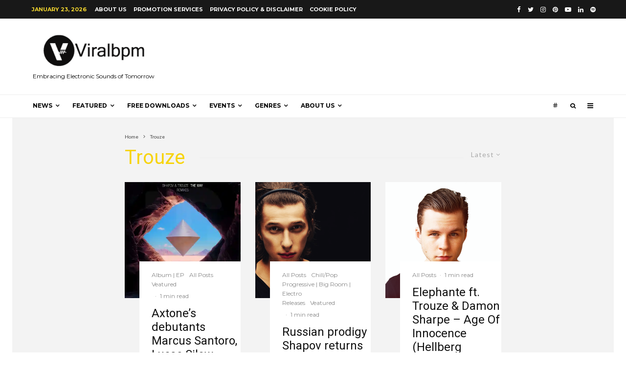

--- FILE ---
content_type: text/html; charset=UTF-8
request_url: https://viralbpm.com/tag/trouze/
body_size: 29812
content:
<!DOCTYPE html>
<html lang="en-US">
<head>
	<meta charset="UTF-8">
			<meta name="viewport" content="width=device-width, initial-scale=1">
		<link rel="profile" href="http://gmpg.org/xfn/11">
		<meta name="theme-color" content="#f7d40e">
	<meta name='robots' content='index, follow, max-image-preview:large, max-snippet:-1, max-video-preview:-1' />

<!-- Google Tag Manager for WordPress by gtm4wp.com -->
<script data-cfasync="false" data-pagespeed-no-defer>
	var gtm4wp_datalayer_name = "dataLayer";
	var dataLayer = dataLayer || [];
</script>
<!-- End Google Tag Manager for WordPress by gtm4wp.com -->
	<!-- This site is optimized with the Yoast SEO plugin v21.8 - https://yoast.com/wordpress/plugins/seo/ -->
	<title>Trouze - Viralbpm</title>
	<link rel="canonical" href="https://viralbpm.com/tag/trouze/" />
	<meta property="og:locale" content="en_US" />
	<meta property="og:type" content="article" />
	<meta property="og:title" content="Trouze - Viralbpm" />
	<meta property="og:url" content="https://viralbpm.com/tag/trouze/" />
	<meta property="og:site_name" content="Viralbpm" />
	<meta name="twitter:card" content="summary_large_image" />
	<meta name="twitter:site" content="@Viralbpm" />
	<script type="application/ld+json" class="yoast-schema-graph">{"@context":"https://schema.org","@graph":[{"@type":"CollectionPage","@id":"https://viralbpm.com/tag/trouze/","url":"https://viralbpm.com/tag/trouze/","name":"Trouze - Viralbpm","isPartOf":{"@id":"https://viralbpm.com/#website"},"primaryImageOfPage":{"@id":"https://viralbpm.com/tag/trouze/#primaryimage"},"image":{"@id":"https://viralbpm.com/tag/trouze/#primaryimage"},"thumbnailUrl":"https://i0.wp.com/viralbpm.com/wp-content/uploads/2018/01/the-way-remixes.jpg?fit=1000%2C1000&ssl=1","breadcrumb":{"@id":"https://viralbpm.com/tag/trouze/#breadcrumb"},"inLanguage":"en-US"},{"@type":"ImageObject","inLanguage":"en-US","@id":"https://viralbpm.com/tag/trouze/#primaryimage","url":"https://i0.wp.com/viralbpm.com/wp-content/uploads/2018/01/the-way-remixes.jpg?fit=1000%2C1000&ssl=1","contentUrl":"https://i0.wp.com/viralbpm.com/wp-content/uploads/2018/01/the-way-remixes.jpg?fit=1000%2C1000&ssl=1","width":1000,"height":1000},{"@type":"BreadcrumbList","@id":"https://viralbpm.com/tag/trouze/#breadcrumb","itemListElement":[{"@type":"ListItem","position":1,"name":"Home","item":"https://viralbpm.com/"},{"@type":"ListItem","position":2,"name":"Trouze"}]},{"@type":"WebSite","@id":"https://viralbpm.com/#website","url":"https://viralbpm.com/","name":"Viralbpm","description":"Embracing Electronic Sounds of Tomorrow","publisher":{"@id":"https://viralbpm.com/#organization"},"potentialAction":[{"@type":"SearchAction","target":{"@type":"EntryPoint","urlTemplate":"https://viralbpm.com/?s={search_term_string}"},"query-input":"required name=search_term_string"}],"inLanguage":"en-US"},{"@type":"Organization","@id":"https://viralbpm.com/#organization","name":"Viralbpm","url":"https://viralbpm.com/","logo":{"@type":"ImageObject","inLanguage":"en-US","@id":"https://viralbpm.com/#/schema/logo/image/","url":"https://i0.wp.com/viralbpm.com/wp-content/uploads/2015/10/cropped-Viralbpm-Official-Logo-e1446201296765.png?fit=120%2C120&ssl=1","contentUrl":"https://i0.wp.com/viralbpm.com/wp-content/uploads/2015/10/cropped-Viralbpm-Official-Logo-e1446201296765.png?fit=120%2C120&ssl=1","width":120,"height":120,"caption":"Viralbpm"},"image":{"@id":"https://viralbpm.com/#/schema/logo/image/"},"sameAs":["https://www.facebook.com/viralbpm/","https://twitter.com/Viralbpm","https://www.instagram.com/viralbpm/","https://www.linkedin.com/company/viralbpm/","https://www.pinterest.com/viralbpm/","https://www.youtube.com/channel/UCxIsFe4RncgYB9M_rMUNopw"]}]}</script>
	<!-- / Yoast SEO plugin. -->


<link rel='dns-prefetch' href='//stats.wp.com' />
<link rel='dns-prefetch' href='//fonts.googleapis.com' />
<link rel='dns-prefetch' href='//i0.wp.com' />
<link rel='dns-prefetch' href='//c0.wp.com' />
<link rel="alternate" type="application/rss+xml" title="Viralbpm &raquo; Feed" href="https://viralbpm.com/feed/" />
<link rel="alternate" type="application/rss+xml" title="Viralbpm &raquo; Comments Feed" href="https://viralbpm.com/comments/feed/" />
<link rel="alternate" type="application/rss+xml" title="Viralbpm &raquo; Trouze Tag Feed" href="https://viralbpm.com/tag/trouze/feed/" />
<script type="text/javascript">
/* <![CDATA[ */
window._wpemojiSettings = {"baseUrl":"https:\/\/s.w.org\/images\/core\/emoji\/14.0.0\/72x72\/","ext":".png","svgUrl":"https:\/\/s.w.org\/images\/core\/emoji\/14.0.0\/svg\/","svgExt":".svg","source":{"concatemoji":"https:\/\/viralbpm.com\/wp-includes\/js\/wp-emoji-release.min.js?ver=6.4.7"}};
/*! This file is auto-generated */
!function(i,n){var o,s,e;function c(e){try{var t={supportTests:e,timestamp:(new Date).valueOf()};sessionStorage.setItem(o,JSON.stringify(t))}catch(e){}}function p(e,t,n){e.clearRect(0,0,e.canvas.width,e.canvas.height),e.fillText(t,0,0);var t=new Uint32Array(e.getImageData(0,0,e.canvas.width,e.canvas.height).data),r=(e.clearRect(0,0,e.canvas.width,e.canvas.height),e.fillText(n,0,0),new Uint32Array(e.getImageData(0,0,e.canvas.width,e.canvas.height).data));return t.every(function(e,t){return e===r[t]})}function u(e,t,n){switch(t){case"flag":return n(e,"\ud83c\udff3\ufe0f\u200d\u26a7\ufe0f","\ud83c\udff3\ufe0f\u200b\u26a7\ufe0f")?!1:!n(e,"\ud83c\uddfa\ud83c\uddf3","\ud83c\uddfa\u200b\ud83c\uddf3")&&!n(e,"\ud83c\udff4\udb40\udc67\udb40\udc62\udb40\udc65\udb40\udc6e\udb40\udc67\udb40\udc7f","\ud83c\udff4\u200b\udb40\udc67\u200b\udb40\udc62\u200b\udb40\udc65\u200b\udb40\udc6e\u200b\udb40\udc67\u200b\udb40\udc7f");case"emoji":return!n(e,"\ud83e\udef1\ud83c\udffb\u200d\ud83e\udef2\ud83c\udfff","\ud83e\udef1\ud83c\udffb\u200b\ud83e\udef2\ud83c\udfff")}return!1}function f(e,t,n){var r="undefined"!=typeof WorkerGlobalScope&&self instanceof WorkerGlobalScope?new OffscreenCanvas(300,150):i.createElement("canvas"),a=r.getContext("2d",{willReadFrequently:!0}),o=(a.textBaseline="top",a.font="600 32px Arial",{});return e.forEach(function(e){o[e]=t(a,e,n)}),o}function t(e){var t=i.createElement("script");t.src=e,t.defer=!0,i.head.appendChild(t)}"undefined"!=typeof Promise&&(o="wpEmojiSettingsSupports",s=["flag","emoji"],n.supports={everything:!0,everythingExceptFlag:!0},e=new Promise(function(e){i.addEventListener("DOMContentLoaded",e,{once:!0})}),new Promise(function(t){var n=function(){try{var e=JSON.parse(sessionStorage.getItem(o));if("object"==typeof e&&"number"==typeof e.timestamp&&(new Date).valueOf()<e.timestamp+604800&&"object"==typeof e.supportTests)return e.supportTests}catch(e){}return null}();if(!n){if("undefined"!=typeof Worker&&"undefined"!=typeof OffscreenCanvas&&"undefined"!=typeof URL&&URL.createObjectURL&&"undefined"!=typeof Blob)try{var e="postMessage("+f.toString()+"("+[JSON.stringify(s),u.toString(),p.toString()].join(",")+"));",r=new Blob([e],{type:"text/javascript"}),a=new Worker(URL.createObjectURL(r),{name:"wpTestEmojiSupports"});return void(a.onmessage=function(e){c(n=e.data),a.terminate(),t(n)})}catch(e){}c(n=f(s,u,p))}t(n)}).then(function(e){for(var t in e)n.supports[t]=e[t],n.supports.everything=n.supports.everything&&n.supports[t],"flag"!==t&&(n.supports.everythingExceptFlag=n.supports.everythingExceptFlag&&n.supports[t]);n.supports.everythingExceptFlag=n.supports.everythingExceptFlag&&!n.supports.flag,n.DOMReady=!1,n.readyCallback=function(){n.DOMReady=!0}}).then(function(){return e}).then(function(){var e;n.supports.everything||(n.readyCallback(),(e=n.source||{}).concatemoji?t(e.concatemoji):e.wpemoji&&e.twemoji&&(t(e.twemoji),t(e.wpemoji)))}))}((window,document),window._wpemojiSettings);
/* ]]> */
</script>
<!-- viralbpm.com is managing ads with Advanced Ads --><script id="viral-ready">
			window.advanced_ads_ready=function(e,a){a=a||"complete";var d=function(e){return"interactive"===a?"loading"!==e:"complete"===e};d(document.readyState)?e():document.addEventListener("readystatechange",(function(a){d(a.target.readyState)&&e()}),{once:"interactive"===a})},window.advanced_ads_ready_queue=window.advanced_ads_ready_queue||[];		</script>
		<style id='wp-emoji-styles-inline-css' type='text/css'>

	img.wp-smiley, img.emoji {
		display: inline !important;
		border: none !important;
		box-shadow: none !important;
		height: 1em !important;
		width: 1em !important;
		margin: 0 0.07em !important;
		vertical-align: -0.1em !important;
		background: none !important;
		padding: 0 !important;
	}
</style>
<link rel='stylesheet' id='wp-block-library-css' href='https://c0.wp.com/c/6.4.7/wp-includes/css/dist/block-library/style.min.css' type='text/css' media='all' />
<style id='wp-block-library-inline-css' type='text/css'>
.has-text-align-justify{text-align:justify;}
</style>
<link rel='stylesheet' id='mediaelement-css' href='https://c0.wp.com/c/6.4.7/wp-includes/js/mediaelement/mediaelementplayer-legacy.min.css' type='text/css' media='all' />
<link rel='stylesheet' id='wp-mediaelement-css' href='https://c0.wp.com/c/6.4.7/wp-includes/js/mediaelement/wp-mediaelement.min.css' type='text/css' media='all' />
<style id='classic-theme-styles-inline-css' type='text/css'>
/*! This file is auto-generated */
.wp-block-button__link{color:#fff;background-color:#32373c;border-radius:9999px;box-shadow:none;text-decoration:none;padding:calc(.667em + 2px) calc(1.333em + 2px);font-size:1.125em}.wp-block-file__button{background:#32373c;color:#fff;text-decoration:none}
</style>
<style id='global-styles-inline-css' type='text/css'>
body{--wp--preset--color--black: #000000;--wp--preset--color--cyan-bluish-gray: #abb8c3;--wp--preset--color--white: #ffffff;--wp--preset--color--pale-pink: #f78da7;--wp--preset--color--vivid-red: #cf2e2e;--wp--preset--color--luminous-vivid-orange: #ff6900;--wp--preset--color--luminous-vivid-amber: #fcb900;--wp--preset--color--light-green-cyan: #7bdcb5;--wp--preset--color--vivid-green-cyan: #00d084;--wp--preset--color--pale-cyan-blue: #8ed1fc;--wp--preset--color--vivid-cyan-blue: #0693e3;--wp--preset--color--vivid-purple: #9b51e0;--wp--preset--gradient--vivid-cyan-blue-to-vivid-purple: linear-gradient(135deg,rgba(6,147,227,1) 0%,rgb(155,81,224) 100%);--wp--preset--gradient--light-green-cyan-to-vivid-green-cyan: linear-gradient(135deg,rgb(122,220,180) 0%,rgb(0,208,130) 100%);--wp--preset--gradient--luminous-vivid-amber-to-luminous-vivid-orange: linear-gradient(135deg,rgba(252,185,0,1) 0%,rgba(255,105,0,1) 100%);--wp--preset--gradient--luminous-vivid-orange-to-vivid-red: linear-gradient(135deg,rgba(255,105,0,1) 0%,rgb(207,46,46) 100%);--wp--preset--gradient--very-light-gray-to-cyan-bluish-gray: linear-gradient(135deg,rgb(238,238,238) 0%,rgb(169,184,195) 100%);--wp--preset--gradient--cool-to-warm-spectrum: linear-gradient(135deg,rgb(74,234,220) 0%,rgb(151,120,209) 20%,rgb(207,42,186) 40%,rgb(238,44,130) 60%,rgb(251,105,98) 80%,rgb(254,248,76) 100%);--wp--preset--gradient--blush-light-purple: linear-gradient(135deg,rgb(255,206,236) 0%,rgb(152,150,240) 100%);--wp--preset--gradient--blush-bordeaux: linear-gradient(135deg,rgb(254,205,165) 0%,rgb(254,45,45) 50%,rgb(107,0,62) 100%);--wp--preset--gradient--luminous-dusk: linear-gradient(135deg,rgb(255,203,112) 0%,rgb(199,81,192) 50%,rgb(65,88,208) 100%);--wp--preset--gradient--pale-ocean: linear-gradient(135deg,rgb(255,245,203) 0%,rgb(182,227,212) 50%,rgb(51,167,181) 100%);--wp--preset--gradient--electric-grass: linear-gradient(135deg,rgb(202,248,128) 0%,rgb(113,206,126) 100%);--wp--preset--gradient--midnight: linear-gradient(135deg,rgb(2,3,129) 0%,rgb(40,116,252) 100%);--wp--preset--font-size--small: 13px;--wp--preset--font-size--medium: 20px;--wp--preset--font-size--large: 36px;--wp--preset--font-size--x-large: 42px;--wp--preset--spacing--20: 0.44rem;--wp--preset--spacing--30: 0.67rem;--wp--preset--spacing--40: 1rem;--wp--preset--spacing--50: 1.5rem;--wp--preset--spacing--60: 2.25rem;--wp--preset--spacing--70: 3.38rem;--wp--preset--spacing--80: 5.06rem;--wp--preset--shadow--natural: 6px 6px 9px rgba(0, 0, 0, 0.2);--wp--preset--shadow--deep: 12px 12px 50px rgba(0, 0, 0, 0.4);--wp--preset--shadow--sharp: 6px 6px 0px rgba(0, 0, 0, 0.2);--wp--preset--shadow--outlined: 6px 6px 0px -3px rgba(255, 255, 255, 1), 6px 6px rgba(0, 0, 0, 1);--wp--preset--shadow--crisp: 6px 6px 0px rgba(0, 0, 0, 1);}:where(.is-layout-flex){gap: 0.5em;}:where(.is-layout-grid){gap: 0.5em;}body .is-layout-flow > .alignleft{float: left;margin-inline-start: 0;margin-inline-end: 2em;}body .is-layout-flow > .alignright{float: right;margin-inline-start: 2em;margin-inline-end: 0;}body .is-layout-flow > .aligncenter{margin-left: auto !important;margin-right: auto !important;}body .is-layout-constrained > .alignleft{float: left;margin-inline-start: 0;margin-inline-end: 2em;}body .is-layout-constrained > .alignright{float: right;margin-inline-start: 2em;margin-inline-end: 0;}body .is-layout-constrained > .aligncenter{margin-left: auto !important;margin-right: auto !important;}body .is-layout-constrained > :where(:not(.alignleft):not(.alignright):not(.alignfull)){max-width: var(--wp--style--global--content-size);margin-left: auto !important;margin-right: auto !important;}body .is-layout-constrained > .alignwide{max-width: var(--wp--style--global--wide-size);}body .is-layout-flex{display: flex;}body .is-layout-flex{flex-wrap: wrap;align-items: center;}body .is-layout-flex > *{margin: 0;}body .is-layout-grid{display: grid;}body .is-layout-grid > *{margin: 0;}:where(.wp-block-columns.is-layout-flex){gap: 2em;}:where(.wp-block-columns.is-layout-grid){gap: 2em;}:where(.wp-block-post-template.is-layout-flex){gap: 1.25em;}:where(.wp-block-post-template.is-layout-grid){gap: 1.25em;}.has-black-color{color: var(--wp--preset--color--black) !important;}.has-cyan-bluish-gray-color{color: var(--wp--preset--color--cyan-bluish-gray) !important;}.has-white-color{color: var(--wp--preset--color--white) !important;}.has-pale-pink-color{color: var(--wp--preset--color--pale-pink) !important;}.has-vivid-red-color{color: var(--wp--preset--color--vivid-red) !important;}.has-luminous-vivid-orange-color{color: var(--wp--preset--color--luminous-vivid-orange) !important;}.has-luminous-vivid-amber-color{color: var(--wp--preset--color--luminous-vivid-amber) !important;}.has-light-green-cyan-color{color: var(--wp--preset--color--light-green-cyan) !important;}.has-vivid-green-cyan-color{color: var(--wp--preset--color--vivid-green-cyan) !important;}.has-pale-cyan-blue-color{color: var(--wp--preset--color--pale-cyan-blue) !important;}.has-vivid-cyan-blue-color{color: var(--wp--preset--color--vivid-cyan-blue) !important;}.has-vivid-purple-color{color: var(--wp--preset--color--vivid-purple) !important;}.has-black-background-color{background-color: var(--wp--preset--color--black) !important;}.has-cyan-bluish-gray-background-color{background-color: var(--wp--preset--color--cyan-bluish-gray) !important;}.has-white-background-color{background-color: var(--wp--preset--color--white) !important;}.has-pale-pink-background-color{background-color: var(--wp--preset--color--pale-pink) !important;}.has-vivid-red-background-color{background-color: var(--wp--preset--color--vivid-red) !important;}.has-luminous-vivid-orange-background-color{background-color: var(--wp--preset--color--luminous-vivid-orange) !important;}.has-luminous-vivid-amber-background-color{background-color: var(--wp--preset--color--luminous-vivid-amber) !important;}.has-light-green-cyan-background-color{background-color: var(--wp--preset--color--light-green-cyan) !important;}.has-vivid-green-cyan-background-color{background-color: var(--wp--preset--color--vivid-green-cyan) !important;}.has-pale-cyan-blue-background-color{background-color: var(--wp--preset--color--pale-cyan-blue) !important;}.has-vivid-cyan-blue-background-color{background-color: var(--wp--preset--color--vivid-cyan-blue) !important;}.has-vivid-purple-background-color{background-color: var(--wp--preset--color--vivid-purple) !important;}.has-black-border-color{border-color: var(--wp--preset--color--black) !important;}.has-cyan-bluish-gray-border-color{border-color: var(--wp--preset--color--cyan-bluish-gray) !important;}.has-white-border-color{border-color: var(--wp--preset--color--white) !important;}.has-pale-pink-border-color{border-color: var(--wp--preset--color--pale-pink) !important;}.has-vivid-red-border-color{border-color: var(--wp--preset--color--vivid-red) !important;}.has-luminous-vivid-orange-border-color{border-color: var(--wp--preset--color--luminous-vivid-orange) !important;}.has-luminous-vivid-amber-border-color{border-color: var(--wp--preset--color--luminous-vivid-amber) !important;}.has-light-green-cyan-border-color{border-color: var(--wp--preset--color--light-green-cyan) !important;}.has-vivid-green-cyan-border-color{border-color: var(--wp--preset--color--vivid-green-cyan) !important;}.has-pale-cyan-blue-border-color{border-color: var(--wp--preset--color--pale-cyan-blue) !important;}.has-vivid-cyan-blue-border-color{border-color: var(--wp--preset--color--vivid-cyan-blue) !important;}.has-vivid-purple-border-color{border-color: var(--wp--preset--color--vivid-purple) !important;}.has-vivid-cyan-blue-to-vivid-purple-gradient-background{background: var(--wp--preset--gradient--vivid-cyan-blue-to-vivid-purple) !important;}.has-light-green-cyan-to-vivid-green-cyan-gradient-background{background: var(--wp--preset--gradient--light-green-cyan-to-vivid-green-cyan) !important;}.has-luminous-vivid-amber-to-luminous-vivid-orange-gradient-background{background: var(--wp--preset--gradient--luminous-vivid-amber-to-luminous-vivid-orange) !important;}.has-luminous-vivid-orange-to-vivid-red-gradient-background{background: var(--wp--preset--gradient--luminous-vivid-orange-to-vivid-red) !important;}.has-very-light-gray-to-cyan-bluish-gray-gradient-background{background: var(--wp--preset--gradient--very-light-gray-to-cyan-bluish-gray) !important;}.has-cool-to-warm-spectrum-gradient-background{background: var(--wp--preset--gradient--cool-to-warm-spectrum) !important;}.has-blush-light-purple-gradient-background{background: var(--wp--preset--gradient--blush-light-purple) !important;}.has-blush-bordeaux-gradient-background{background: var(--wp--preset--gradient--blush-bordeaux) !important;}.has-luminous-dusk-gradient-background{background: var(--wp--preset--gradient--luminous-dusk) !important;}.has-pale-ocean-gradient-background{background: var(--wp--preset--gradient--pale-ocean) !important;}.has-electric-grass-gradient-background{background: var(--wp--preset--gradient--electric-grass) !important;}.has-midnight-gradient-background{background: var(--wp--preset--gradient--midnight) !important;}.has-small-font-size{font-size: var(--wp--preset--font-size--small) !important;}.has-medium-font-size{font-size: var(--wp--preset--font-size--medium) !important;}.has-large-font-size{font-size: var(--wp--preset--font-size--large) !important;}.has-x-large-font-size{font-size: var(--wp--preset--font-size--x-large) !important;}
.wp-block-navigation a:where(:not(.wp-element-button)){color: inherit;}
:where(.wp-block-post-template.is-layout-flex){gap: 1.25em;}:where(.wp-block-post-template.is-layout-grid){gap: 1.25em;}
:where(.wp-block-columns.is-layout-flex){gap: 2em;}:where(.wp-block-columns.is-layout-grid){gap: 2em;}
.wp-block-pullquote{font-size: 1.5em;line-height: 1.6;}
</style>
<link rel='stylesheet' id='zeen-style-css' href='https://viralbpm.com/wp-content/themes/zeen/assets/css/style.min.css?ver=4.1.1' type='text/css' media='all' />
<style id='zeen-style-inline-css' type='text/css'>
.content-bg, .block-skin-5:not(.skin-inner), .block-skin-5.skin-inner > .tipi-row-inner-style, .article-layout-skin-1.title-cut-bl .hero-wrap .meta:before, .article-layout-skin-1.title-cut-bc .hero-wrap .meta:before, .article-layout-skin-1.title-cut-bl .hero-wrap .share-it:before, .article-layout-skin-1.title-cut-bc .hero-wrap .share-it:before, .standard-archive .page-header, .skin-dark .flickity-viewport, .zeen__var__options label { background: #f3f3f3;}a.zeen-pin-it{position: absolute}.background.mask {background-color: transparent}.side-author__wrap .mask a {display:inline-block;height:70px}.timed-pup,.modal-wrap {position:fixed;visibility:hidden}.to-top__fixed .to-top a{background-color:#000000; color: #fff}.article-layout-skin-1 .splitter--fade:before { background: linear-gradient(0, rgba(243,243,243,1) 0%, rgba(243,243,243,0) 100%); }.block-wrap-native .splitter--fade:before, .block-wrap-native .splitter--fade:after { background: linear-gradient(0, rgba(243,243,243,1) 0%, rgba(0,0,0,0) 80%); }.splitter .shape--fill { fill: #f3f3f3 }.wpcf7-form-control.wpcf7-text, .wpcf7-form-control.wpcf7-text[type="text"], .wpcf7-form-control.wpcf7-text[type="email"], .wpcf7-form-control.wpcf7-textarea, .hero, .mask, .preview-grid .mask, .preview-slider .mask, .user-page-box { background: #e2e2e2; }#block-wrap-609 .tipi-row-inner-style{ ;border-bottom-color:#f7d40e;border-top-color:#f7d40e;}#block-wrap-609 .block-title-area{ color: #f7d40e}#block-wrap-609 .block-title:after{ border-bottom-color: #f7d40e}.site-inner { background-color: #ffffff; }.splitter svg g { fill: #ffffff; }.inline-post .block article .title { font-size: 20px;}.fontfam-1 { font-family: 'Roboto',sans-serif!important;}input,input[type="number"],.body-f1, .quotes-f1 blockquote, .quotes-f1 q, .by-f1 .byline, .sub-f1 .subtitle, .wh-f1 .widget-title, .headings-f1 h1, .headings-f1 h2, .headings-f1 h3, .headings-f1 h4, .headings-f1 h5, .headings-f1 h6, .font-1, div.jvectormap-tip {font-family:'Roboto',sans-serif;font-weight: 400;font-style: normal;}.fontfam-2 { font-family:'Lato',sans-serif!important; }input[type=submit], button, .tipi-button,.button,.wpcf7-submit,.button__back__home,.body-f2, .quotes-f2 blockquote, .quotes-f2 q, .by-f2 .byline, .sub-f2 .subtitle, .wh-f2 .widget-title, .headings-f2 h1, .headings-f2 h2, .headings-f2 h3, .headings-f2 h4, .headings-f2 h5, .headings-f2 h6, .font-2 {font-family:'Lato',sans-serif;font-weight: 400;font-style: normal;}.fontfam-3 { font-family:'Montserrat',sans-serif!important;}.body-f3, .quotes-f3 blockquote, .quotes-f3 q, .by-f3 .byline, .sub-f3 .subtitle, .wh-f3 .widget-title, .headings-f3 h1, .headings-f3 h2, .headings-f3 h3, .headings-f3 h4, .headings-f3 h5, .headings-f3 h6, .font-3 {font-family:'Montserrat',sans-serif;font-style: normal;font-weight: 400;}.tipi-row, .tipi-builder-on .contents-wrap > p { max-width: 1230px ; }.slider-columns--3 article { width: 360px }.slider-columns--2 article { width: 555px }.slider-columns--4 article { width: 262.5px }.single .site-content .tipi-row { max-width: 1230px ; }.single-product .site-content .tipi-row { max-width: 1230px ; }.date--secondary { color: #f8d92f; }.date--main { color: #f8d92f; }.global-accent-border { border-color: #f7d40e; }.trending-accent-border { border-color: #f7d40e; }.trending-accent-bg { border-color: #f7d40e; }.wpcf7-submit, .tipi-button.block-loader { background: #18181e; }.wpcf7-submit:hover, .tipi-button.block-loader:hover { background: #111; }.tipi-button.block-loader { color: #fff!important; }.wpcf7-submit { background: #18181e; }.wpcf7-submit:hover { background: #111; }.global-accent-bg, .icon-base-2:hover .icon-bg, #progress { background-color: #f7d40e; }.global-accent-text, .mm-submenu-2 .mm-51 .menu-wrap > .sub-menu > li > a { color: #f7d40e; }body { color:#444;}.excerpt { color:#444;}.mode--alt--b .excerpt, .block-skin-2 .excerpt, .block-skin-2 .preview-classic .custom-button__fill-2 { color:#888!important;}.read-more-wrap { color:#767676;}.logo-fallback a { color:#000!important;}.site-mob-header .logo-fallback a { color:#000!important;}blockquote:not(.comment-excerpt) { color:#111;}.mode--alt--b blockquote:not(.comment-excerpt), .mode--alt--b .block-skin-0.block-wrap-quote .block-wrap-quote blockquote:not(.comment-excerpt), .mode--alt--b .block-skin-0.block-wrap-quote .block-wrap-quote blockquote:not(.comment-excerpt) span { color:#fff!important;}.byline, .byline a { color:#888;}.mode--alt--b .block-wrap-classic .byline, .mode--alt--b .block-wrap-classic .byline a, .mode--alt--b .block-wrap-thumbnail .byline, .mode--alt--b .block-wrap-thumbnail .byline a, .block-skin-2 .byline a, .block-skin-2 .byline { color:#888;}.preview-classic .meta .title, .preview-thumbnail .meta .title,.preview-56 .meta .title{ color:#111;}h1, h2, h3, h4, h5, h6, .block-title { color:#111;}.sidebar-widget  .widget-title { color:#111!important;}.link-color-wrap a, .woocommerce-Tabs-panel--description a { color: #333; }.mode--alt--b .link-color-wrap a, .mode--alt--b .woocommerce-Tabs-panel--description a { color: #888; }.copyright, .site-footer .bg-area-inner .copyright a { color: #8e8e8e; }.link-color-wrap a:hover { color: #000; }.mode--alt--b .link-color-wrap a:hover { color: #555; }body{line-height:1.66}input[type=submit], button, .tipi-button,.button,.wpcf7-submit,.button__back__home{letter-spacing:0.03em}.sub-menu a:not(.tipi-button){letter-spacing:0.1em}.widget-title{letter-spacing:0.15em}html, body{font-size:15px}.byline{font-size:12px}input[type=submit], button, .tipi-button,.button,.wpcf7-submit,.button__back__home{font-size:11px}.excerpt{font-size:15px}.logo-fallback, .secondary-wrap .logo-fallback a{font-size:22px}.logo span{font-size:12px}.breadcrumbs{font-size:10px}.hero-meta.tipi-s-typo .title{font-size:20px}.hero-meta.tipi-s-typo .subtitle{font-size:15px}.hero-meta.tipi-m-typo .title{font-size:20px}.hero-meta.tipi-m-typo .subtitle{font-size:15px}.hero-meta.tipi-xl-typo .title{font-size:20px}.hero-meta.tipi-xl-typo .subtitle{font-size:15px}.block-html-content h1, .single-content .entry-content h1{font-size:20px}.block-html-content h2, .single-content .entry-content h2{font-size:20px}.block-html-content h3, .single-content .entry-content h3{font-size:20px}.block-html-content h4, .single-content .entry-content h4{font-size:20px}.block-html-content h5, .single-content .entry-content h5{font-size:18px}.footer-block-links{font-size:8px}blockquote, q{font-size:20px}.site-footer .copyright{font-size:12px}.footer-navigation{font-size:12px}.site-footer .menu-icons{font-size:12px}.block-title, .page-title{font-size:24px}.block-subtitle{font-size:18px}.block-col-self .preview-2 .title{font-size:22px}.block-wrap-classic .tipi-m-typo .title-wrap .title{font-size:22px}.tipi-s-typo .title, .ppl-s-3 .tipi-s-typo .title, .zeen-col--wide .ppl-s-3 .tipi-s-typo .title, .preview-1 .title, .preview-21:not(.tipi-xs-typo) .title{font-size:22px}.tipi-xs-typo .title, .tipi-basket-wrap .basket-item .title{font-size:15px}.meta .read-more-wrap{font-size:11px}.widget-title{font-size:12px}.split-1:not(.preview-thumbnail) .mask{-webkit-flex: 0 0 calc( 34% - 15px);
					-ms-flex: 0 0 calc( 34% - 15px);
					flex: 0 0 calc( 34% - 15px);
					width: calc( 34% - 15px);}.preview-thumbnail .mask{-webkit-flex: 0 0 65px;
					-ms-flex: 0 0 65px;
					flex: 0 0 65px;
					width: 65px;}.footer-lower-area{padding-top:40px}.footer-lower-area{padding-bottom:40px}.footer-upper-area{padding-bottom:40px}.footer-upper-area{padding-top:40px}.footer-widget-wrap{padding-bottom:40px}.footer-widget-wrap{padding-top:40px}.tipi-button-cta-header{font-size:12px}.tipi-button.block-loader, .wpcf7-submit, .mc4wp-form-fields button { font-weight: 700;}.main-navigation .horizontal-menu, .main-navigation .menu-item, .main-navigation .menu-icon .menu-icon--text,  .main-navigation .tipi-i-search span { font-weight: 700;}.secondary-wrap .menu-secondary li, .secondary-wrap .menu-item, .secondary-wrap .menu-icon .menu-icon--text {font-weight: 700;}.footer-lower-area, .footer-lower-area .menu-item, .footer-lower-area .menu-icon span {font-weight: 700;}.widget-title {font-weight: 700!important;}input[type=submit], button, .tipi-button,.button,.wpcf7-submit,.button__back__home{ text-transform: uppercase; }.entry-title{ text-transform: none; }.logo-fallback{ text-transform: none; }.block-wrap-slider .title-wrap .title{ text-transform: none; }.block-wrap-grid .title-wrap .title, .tile-design-4 .meta .title-wrap .title{ text-transform: none; }.block-wrap-classic .title-wrap .title{ text-transform: none; }.block-title{ text-transform: none; }.meta .excerpt .read-more{ text-transform: uppercase; }.preview-grid .read-more{ text-transform: uppercase; }.block-subtitle{ text-transform: none; }.byline{ text-transform: none; }.widget-title{ text-transform: none; }.main-navigation .menu-item, .main-navigation .menu-icon .menu-icon--text{ text-transform: uppercase; }.secondary-navigation, .secondary-wrap .menu-icon .menu-icon--text{ text-transform: uppercase; }.footer-lower-area .menu-item, .footer-lower-area .menu-icon span{ text-transform: uppercase; }.sub-menu a:not(.tipi-button){ text-transform: none; }.site-mob-header .menu-item, .site-mob-header .menu-icon span{ text-transform: uppercase; }.single-content .entry-content h1, .single-content .entry-content h2, .single-content .entry-content h3, .single-content .entry-content h4, .single-content .entry-content h5, .single-content .entry-content h6, .meta__full h1, .meta__full h2, .meta__full h3, .meta__full h4, .meta__full h5, .bbp__thread__title{ text-transform: none; }.mm-submenu-2 .mm-11 .menu-wrap > *, .mm-submenu-2 .mm-31 .menu-wrap > *, .mm-submenu-2 .mm-21 .menu-wrap > *, .mm-submenu-2 .mm-51 .menu-wrap > *  { border-top: 3px solid transparent; }.separation-border { margin-bottom: 30px; }.load-more-wrap-1 { padding-top: 30px; }.block-wrap-classic .inf-spacer + .block:not(.block-62) { margin-top: 30px; }.block-title-wrap-style .block-title:after, .block-title-wrap-style .block-title:before { border-top: 1px #eee solid;}.separation-border-v { background: #eee;}.separation-border-v { height: calc( 100% -  30px - 1px); }@media only screen and (max-width: 480px) {.separation-border { margin-bottom: 30px;}}.sidebar-wrap .sidebar { padding-right: 30px; padding-left: 30px; padding-top:0px; padding-bottom:0px; }.sidebar-left .sidebar-wrap .sidebar { padding-right: 30px; padding-left: 30px; }@media only screen and (min-width: 481px) {}@media only screen and (max-width: 767px) {.mobile__design--side .mask {
		width: calc( 34% - 15px);
	}}@media only screen and (min-width: 768px) {input[type=submit], button, .tipi-button,.button,.wpcf7-submit,.button__back__home{letter-spacing:0.09em}.hero-meta.tipi-s-typo .title{font-size:30px}.hero-meta.tipi-s-typo .subtitle{font-size:18px}.hero-meta.tipi-m-typo .title{font-size:30px}.hero-meta.tipi-m-typo .subtitle{font-size:18px}.hero-meta.tipi-xl-typo .title{font-size:30px}.hero-meta.tipi-xl-typo .subtitle{font-size:18px}.block-html-content h1, .single-content .entry-content h1{font-size:30px}.block-html-content h2, .single-content .entry-content h2{font-size:30px}.block-html-content h3, .single-content .entry-content h3{font-size:24px}.block-html-content h4, .single-content .entry-content h4{font-size:24px}blockquote, q{font-size:25px}.main-navigation, .main-navigation .menu-icon--text{font-size:12px}.sub-menu a:not(.tipi-button){font-size:12px}.main-navigation .menu-icon, .main-navigation .trending-icon-solo{font-size:12px}.secondary-wrap-v .standard-drop>a,.secondary-wrap, .secondary-wrap a, .secondary-wrap .menu-icon--text{font-size:11px}.secondary-wrap .menu-icon, .secondary-wrap .menu-icon a, .secondary-wrap .trending-icon-solo{font-size:13px}.layout-side-info .details{width:130px;float:left}.sticky-header--active.site-header.size-set .logo img, .site-header.size-set.slidedown .logo img, .site-header.size-set.sticky-menu-2.stuck .logo img { height: 40px!important; }.sticky-header--active.site-header .bg-area, .site-header.sticky-menu-2.stuck .bg-area, .site-header.slidedown .bg-area, .main-navigation.stuck .menu-bg-area, .sticky-4-unfixed .header-skin-4.site-header .bg-area { background: #ffffff; }.title-contrast .hero-wrap { height: calc( 100vh - 157px ); }.block-col-self .block-71 .tipi-s-typo .title { font-size: 18px; }.zeen-col--narrow .block-wrap-classic .tipi-m-typo .title-wrap .title { font-size: 18px; }.mode--alt--b .footer-widget-area:not(.footer-widget-area-1) + .footer-lower-area { border-top:1px #333333 solid ; }.footer-widget-wrap { border-right:1px #333333 solid ; }.footer-widget-wrap .widget_search form, .footer-widget-wrap select { border-color:#333333; }.footer-widget-wrap .zeen-widget { border-bottom:1px #333333 solid ; }.footer-widget-wrap .zeen-widget .preview-thumbnail { border-bottom-color: #333333;}.secondary-wrap .menu-padding, .secondary-wrap .ul-padding > li > a {
			padding-top: 10px;
			padding-bottom: 10px;
		}}@media only screen and (min-width: 1240px) {.hero-l .single-content {padding-top: 45px}.align-fs .contents-wrap .video-wrap, .align-fs-center .aligncenter.size-full, .align-fs-center .wp-caption.aligncenter .size-full, .align-fs-center .tiled-gallery, .align-fs .alignwide { width: 1170px; }.align-fs .contents-wrap .video-wrap { height: 658px; }.has-bg .align-fs .contents-wrap .video-wrap, .has-bg .align-fs .alignwide, .has-bg .align-fs-center .aligncenter.size-full, .has-bg .align-fs-center .wp-caption.aligncenter .size-full, .has-bg .align-fs-center .tiled-gallery { width: 1230px; }.has-bg .align-fs .contents-wrap .video-wrap { height: 691px; }.logo-fallback, .secondary-wrap .logo-fallback a{font-size:30px}.hero-meta.tipi-s-typo .title{font-size:36px}.hero-meta.tipi-m-typo .title{font-size:44px}.hero-meta.tipi-xl-typo .title{font-size:50px}.block-html-content h1, .single-content .entry-content h1{font-size:44px}.block-html-content h2, .single-content .entry-content h2{font-size:40px}.block-html-content h3, .single-content .entry-content h3{font-size:30px}.block-html-content h4, .single-content .entry-content h4{font-size:20px}.block-title, .page-title{font-size:40px}.block-subtitle{font-size:20px}.block-col-self .preview-2 .title{font-size:36px}.block-wrap-classic .tipi-m-typo .title-wrap .title{font-size:30px}.tipi-s-typo .title, .ppl-s-3 .tipi-s-typo .title, .zeen-col--wide .ppl-s-3 .tipi-s-typo .title, .preview-1 .title, .preview-21:not(.tipi-xs-typo) .title{font-size:24px}.split-1:not(.preview-thumbnail) .mask{-webkit-flex: 0 0 calc( 50% - 15px);
					-ms-flex: 0 0 calc( 50% - 15px);
					flex: 0 0 calc( 50% - 15px);
					width: calc( 50% - 15px);}.footer-lower-area{padding-top:90px}.footer-lower-area{padding-bottom:90px}.footer-upper-area{padding-bottom:50px}.footer-upper-area{padding-top:50px}.footer-widget-wrap{padding-bottom:50px}.footer-widget-wrap{padding-top:50px}}.main-menu-bar-color-1 .current-menu-item > a, .main-menu-bar-color-1 .menu-main-menu > .dropper.active:not(.current-menu-item) > a { background-color: #111;}.site-header a { color: #000000; }.site-skin-3.content-subscribe, .site-skin-3.content-subscribe .subtitle, .site-skin-3.content-subscribe input, .site-skin-3.content-subscribe h2 { color: #fff; } .site-skin-3.content-subscribe input[type="email"] { border-color: #fff; }.footer-widget-wrap .widget_search form { border-color:#333; }.sidebar-wrap .sidebar { border:1px #ddd solid ; }.content-area .zeen-widget { border: 0 #ddd solid ; border-width: 0 0 1px 0; }.content-area .zeen-widget { padding:30px 0px 30px; }.grid-image-1 .mask-overlay { background-color: #1a1d1e ; }.with-fi.preview-grid,.with-fi.preview-grid .byline,.with-fi.preview-grid .subtitle, .with-fi.preview-grid a { color: #fff; }.preview-grid .mask-overlay { opacity: 0.2 ; }@media (pointer: fine) {.preview-grid:hover .mask-overlay { opacity: 0.6 ; }}.slider-image-1 .mask-overlay { background-color: #1a1d1e ; }.with-fi.preview-slider-overlay,.with-fi.preview-slider-overlay .byline,.with-fi.preview-slider-overlay .subtitle, .with-fi.preview-slider-overlay a { color: #fff; }.preview-slider-overlay .mask-overlay { opacity: 0.2 ; }@media (pointer: fine) {.preview-slider-overlay:hover .mask-overlay { opacity: 0.6 ; }}.logo-main .logo-subtitle { color: #000000; }.site-footer .footer-widget-bg-area, .site-footer .footer-widget-bg-area .woo-product-rating span, .site-footer .footer-widget-bg-area .stack-design-3 .meta { background-color: #272727; }.site-footer .footer-widget-bg-area .background { background-image: none; opacity: 1; }.site-footer .footer-widget-bg-area .block-skin-0 .tipi-arrow { color:#dddede; border-color:#dddede; }.site-footer .footer-widget-bg-area .block-skin-0 .tipi-arrow i:after{ background:#dddede; }.site-footer .footer-widget-bg-area,.site-footer .footer-widget-bg-area .byline,.site-footer .footer-widget-bg-area a,.site-footer .footer-widget-bg-area .widget_search form *,.site-footer .footer-widget-bg-area h3,.site-footer .footer-widget-bg-area .widget-title { color:#dddede; }.site-footer .footer-widget-bg-area .tipi-spin.tipi-row-inner-style:before { border-color:#dddede; }.main-navigation, .main-navigation .menu-icon--text { color: #000000; }.main-navigation .horizontal-menu>li>a { padding-left: 12px; padding-right: 12px; }.main-navigation-border { border-bottom:1px #eeeeee solid ; }.main-navigation-border .drop-search { border-top:1px #eeeeee solid ; }#progress {bottom: 0;height: 1px; }.sticky-menu-2:not(.active) #progress  { bottom: -1px;  }.main-navigation-border { border-top: 1px #eee solid ; }.main-navigation .horizontal-menu .drop, .main-navigation .horizontal-menu > li > a, .date--main {
			padding-top: 12px;
			padding-bottom: 15px;
		}.site-mob-header .menu-icon { font-size: 13px; }.secondary-wrap-v .standard-drop>a,.secondary-wrap, .secondary-wrap a, .secondary-wrap .menu-icon--text { color: #fff; }.secondary-wrap .menu-secondary > li > a, .secondary-icons li > a { padding-left: 7px; padding-right: 7px; }.mc4wp-form-fields input[type=submit], .mc4wp-form-fields button, #subscribe-submit input[type=submit], .subscribe-wrap input[type=submit] {color: #fff;background-color: #121212;}.site-mob-header:not(.site-mob-header-11) .header-padding .logo-main-wrap, .site-mob-header:not(.site-mob-header-11) .header-padding .icons-wrap a, .site-mob-header-11 .header-padding {
		padding-top: 20px;
		padding-bottom: 20px;
	}.site-header .header-padding {
		padding-top:30px;
		padding-bottom:30px;
	}.site-header.sticky-menu-2.stuck .header-padding, .site-header.slidedown .header-padding, .sticky-header--active.site-header .header-padding, .main-navigation.stuck .horizontal-menu > li > a { padding-top: 30px; padding-bottom: 30px; }.subscribe-wrap, .subscribe-wrap .content div { color: #fff; }@media only screen and (min-width: 768px){.tipi-m-0 {display: none}}
</style>
<link crossorigin="anonymous" rel='stylesheet' id='zeen-fonts-css' href='https://fonts.googleapis.com/css?family=Roboto%3A400%2Citalic%7CLato%3A400%2C700%7CMontserrat%3A400%2C700&#038;subset=latin&#038;display=swap' type='text/css' media='all' />
<link rel='stylesheet' id='photoswipe-css' href='https://viralbpm.com/wp-content/themes/zeen/assets/css/photoswipe.min.css?ver=4.1.3' type='text/css' media='all' />
<link rel='stylesheet' id='taxopress-frontend-css-css' href='https://viralbpm.com/wp-content/plugins/simple-tags/assets/frontend/css/frontend.css?ver=3.35.1' type='text/css' media='all' />
<style id='akismet-widget-style-inline-css' type='text/css'>

			.a-stats {
				--akismet-color-mid-green: #357b49;
				--akismet-color-white: #fff;
				--akismet-color-light-grey: #f6f7f7;

				max-width: 350px;
				width: auto;
			}

			.a-stats * {
				all: unset;
				box-sizing: border-box;
			}

			.a-stats strong {
				font-weight: 600;
			}

			.a-stats a.a-stats__link,
			.a-stats a.a-stats__link:visited,
			.a-stats a.a-stats__link:active {
				background: var(--akismet-color-mid-green);
				border: none;
				box-shadow: none;
				border-radius: 8px;
				color: var(--akismet-color-white);
				cursor: pointer;
				display: block;
				font-family: -apple-system, BlinkMacSystemFont, 'Segoe UI', 'Roboto', 'Oxygen-Sans', 'Ubuntu', 'Cantarell', 'Helvetica Neue', sans-serif;
				font-weight: 500;
				padding: 12px;
				text-align: center;
				text-decoration: none;
				transition: all 0.2s ease;
			}

			/* Extra specificity to deal with TwentyTwentyOne focus style */
			.widget .a-stats a.a-stats__link:focus {
				background: var(--akismet-color-mid-green);
				color: var(--akismet-color-white);
				text-decoration: none;
			}

			.a-stats a.a-stats__link:hover {
				filter: brightness(110%);
				box-shadow: 0 4px 12px rgba(0, 0, 0, 0.06), 0 0 2px rgba(0, 0, 0, 0.16);
			}

			.a-stats .count {
				color: var(--akismet-color-white);
				display: block;
				font-size: 1.5em;
				line-height: 1.4;
				padding: 0 13px;
				white-space: nowrap;
			}
		
</style>
<link rel='stylesheet' id='jetpack_css-css' href='https://c0.wp.com/p/jetpack/13.0/css/jetpack.css' type='text/css' media='all' />
<script type="text/javascript" src="https://c0.wp.com/c/6.4.7/wp-includes/js/jquery/jquery.min.js" id="jquery-core-js"></script>
<script type="text/javascript" src="https://c0.wp.com/c/6.4.7/wp-includes/js/jquery/jquery-migrate.min.js" id="jquery-migrate-js"></script>
<script type="text/javascript" src="https://viralbpm.com/wp-content/plugins/simple-tags/assets/frontend/js/frontend.js?ver=3.35.1" id="taxopress-frontend-js-js"></script>
<link rel="https://api.w.org/" href="https://viralbpm.com/wp-json/" /><link rel="alternate" type="application/json" href="https://viralbpm.com/wp-json/wp/v2/tags/609" /><link rel="EditURI" type="application/rsd+xml" title="RSD" href="https://viralbpm.com/xmlrpc.php?rsd" />
<meta name="generator" content="WordPress 6.4.7" />
		<meta name="abstract" content="Embracing Electronic Sounds of Tomorrow">
		<meta name="author" content="Viralbpm">
		<meta name="classification" content="EDM, Music, Album, EP, Deep, DJ Mixes, Live sets, Free Downloads, IDs, Interviews, New talents, News, Articles, Previews, Releases, Interviews, Labels, Video">
		<meta name="copyright" content="Copyright Viralbpm - All rights Reserved.">
		<meta name="designer" content="Kriesi">
		<meta name="distribution" content="Global">
		<meta name="language" content="en-US">
		<meta name="publisher" content="Viralbpm">
		<meta name="rating" content="General">
		<meta name="resource-type" content="Document">
		<meta name="revisit-after" content="3">
		<meta name="subject" content="EDM, Music, Album, EP, All Posts, Progressive, Deep, DJ Mixes, Live sets, Free Downloads, IDs, Interviews, New talents, News, Articles, Previews, Releases, ULTRA, Updated, Veatured, Labels, Video">
		<meta name="template" content="Enfold">
		<meta property="fb:pages" content="218120358245402" />
	<style>img#wpstats{display:none}</style>
		
<!-- Google Tag Manager for WordPress by gtm4wp.com -->
<!-- GTM Container placement set to footer -->
<script data-cfasync="false" data-pagespeed-no-defer type="text/javascript">
	var dataLayer_content = {"pagePostType":"post","pagePostType2":"tag-post"};
	dataLayer.push( dataLayer_content );
</script>
<script data-cfasync="false">
(function(w,d,s,l,i){w[l]=w[l]||[];w[l].push({'gtm.start':
new Date().getTime(),event:'gtm.js'});var f=d.getElementsByTagName(s)[0],
j=d.createElement(s),dl=l!='dataLayer'?'&l='+l:'';j.async=true;j.src=
'//www.googletagmanager.com/gtm.js?id='+i+dl;f.parentNode.insertBefore(j,f);
})(window,document,'script','dataLayer','GTM-584LG8B');
</script>
<!-- End Google Tag Manager -->
<!-- End Google Tag Manager for WordPress by gtm4wp.com --><link rel="preload" type="font/woff2" as="font" href="https://viralbpm.com/wp-content/themes/zeen/assets/css/tipi/tipi.woff2?9oa0lg" crossorigin="anonymous"><link rel="dns-prefetch" href="//fonts.googleapis.com"><link rel="preconnect" href="https://fonts.gstatic.com/" crossorigin="anonymous"><!-- There is no amphtml version available for this URL. --><link rel="icon" href="https://i0.wp.com/viralbpm.com/wp-content/uploads/2015/10/cropped-Viralbpm-Official-Logo-1.png?fit=32%2C32&#038;ssl=1" sizes="32x32" />
<link rel="icon" href="https://i0.wp.com/viralbpm.com/wp-content/uploads/2015/10/cropped-Viralbpm-Official-Logo-1.png?fit=192%2C192&#038;ssl=1" sizes="192x192" />
<link rel="apple-touch-icon" href="https://i0.wp.com/viralbpm.com/wp-content/uploads/2015/10/cropped-Viralbpm-Official-Logo-1.png?fit=180%2C180&#038;ssl=1" />
<meta name="msapplication-TileImage" content="https://i0.wp.com/viralbpm.com/wp-content/uploads/2015/10/cropped-Viralbpm-Official-Logo-1.png?fit=270%2C270&#038;ssl=1" />
</head>
<body class="archive tag tag-trouze tag-609 headings-f1 body-f2 sub-f1 quotes-f1 by-f3 wh-f2 block-titles-big block-titles-mid-1 menu-no-color-hover grids-spacing-0 mob-fi-tall excerpt-mob-off skin-light zeen-sb-sticky-off read-more-fade footer-widgets-text-white site-mob-menu-a-4 site-mob-menu-1 mm-submenu-1 main-menu-logo-2 body-header-style-1 byline-font-2 aa-prefix-viral-">
		<div id="page" class="site">
		<div id="mob-line" class="tipi-m-0"></div><header id="mobhead" class="site-header-block site-mob-header tipi-m-0 site-mob-header-2 site-mob-menu-1 sticky-menu-mob sticky-menu-1 sticky-top site-skin-1 site-img-1"><div class="bg-area stickyable header-padding tipi-row tipi-vertical-c">
	<div class="logo-main-wrap logo-mob-wrap tipi-vertical-c">
		<div class="logo logo-mobile"><a href="https://viralbpm.com" data-pin-nopin="true"><span class="logo-img"><img src="https://viralbpm.com/wp-content/uploads/2020/05/ViralBpm_Logo_01_180x45-e1590502851503.png" loading="lazy" alt="" data-alt-src="https://viralbpm.com/wp-content/uploads/2020/05/ViralBpm_Logo_01_Transparent_Dark_Mode_180x45-01-e1590503054458.png" width="250" height="70"></span></a></div>	</div>
	<ul class="menu-right icons-wrap tipi-vertical-c">
		
				
	
			
				
	
			<li class="menu-icon menu-icon-style-1 menu-icon-search"><a href="#" class="tipi-i-search modal-tr tipi-tip tipi-tip-move" data-title="Search" data-type="search"></a></li>
				
	
			
				
	
			
				
			<li class="menu-icon menu-icon-mobile-slide"><a href="#" class="mob-tr-open" data-target="slide-menu"><i class="tipi-i-menu-mob" aria-hidden="true"></i></a></li>
	
		</ul>
	<div class="background mask"></div></div>
</header><!-- .site-mob-header -->		<div class="site-inner">
			<div id="secondary-wrap" class="secondary-wrap tipi-xs-0 clearfix font-3 mm-ani-1 secondary-menu-skin-2 secondary-menu-width-1"><div class="menu-bg-area"><div class="menu-content-wrap clearfix tipi-vertical-c tipi-row">	<nav id="secondary-navigation" class="secondary-navigation rotatable tipi-xs-0">
		<ul id="menu-secondary" class="menu-secondary horizontal-menu tipi-flex menu-secondary ul-padding row font-3 main-menu-skin-1 main-menu-bar-color-2 mm-skin-2 mm-submenu-1 mm-ani-1">
			<li class="current-date menu-padding date--secondary">January 23, 2026</li><li id="menu-item-31912" class="menu-item menu-item-type-post_type menu-item-object-page dropper drop-it mm-art mm-wrap-2 mm-wrap menu-item-31912"><a href="https://viralbpm.com/about/">About us</a></li>
<li id="menu-item-31913" class="menu-item menu-item-type-post_type menu-item-object-page dropper drop-it mm-art mm-wrap-2 mm-wrap menu-item-31913"><a href="https://viralbpm.com/promotion-services/">Promotion Services</a></li>
<li id="menu-item-31916" class="menu-item menu-item-type-post_type menu-item-object-page dropper drop-it mm-art mm-wrap-2 mm-wrap menu-item-31916"><a href="https://viralbpm.com/privacy-policy-disclaimer/">Privacy Policy &#038;  Disclaimer</a></li>
<li id="menu-item-45799" class="menu-item menu-item-type-post_type menu-item-object-page dropper drop-it mm-art mm-wrap-2 mm-wrap menu-item-45799"><a href="https://viralbpm.com/cookie-policy/">Cookie Policy</a></li>
		</ul>
	</nav><!-- .secondary-navigation -->
<ul class="horizontal-menu menu-icons ul-padding tipi-vertical-c tipi-flex-r secondary-icons"><li  class="menu-icon menu-icon-style-1 menu-icon-fb"><a href="https://facebook.com/https://www.facebook.com/viralbpm" data-title="Facebook" class="tipi-i-facebook tipi-tip tipi-tip-move" rel="noopener nofollow" aria-label="Facebook" target="_blank"></a></li><li  class="menu-icon menu-icon-style-1 menu-icon-tw"><a href="https://twitter.com/https://twitter.com/viralbpm" data-title="Twitter" class="tipi-i-twitter tipi-tip tipi-tip-move" rel="noopener nofollow" aria-label="Twitter" target="_blank"></a></li><li  class="menu-icon menu-icon-style-1 menu-icon-insta"><a href="https://instagram.com/https://www.instagram.com/viralbpm/" data-title="Instagram" class="tipi-i-instagram tipi-tip tipi-tip-move" rel="noopener nofollow" aria-label="Instagram" target="_blank"></a></li><li  class="menu-icon menu-icon-style-1 menu-icon-pin"><a href="https://pinterest.com/https://gr.pinterest.com/viralbpm/" data-title="Pinterest" class="tipi-i-pinterest tipi-tip tipi-tip-move" rel="noopener nofollow" aria-label="Pinterest" target="_blank"></a></li><li  class="menu-icon menu-icon-style-1 menu-icon-yt"><a href="https://youtube.com/https://www.youtube.com/channel/UCxIsFe4RncgYB9M_rMUNopw" data-title="YouTube" class="tipi-i-youtube-play tipi-tip tipi-tip-move" rel="noopener nofollow" aria-label="YouTube" target="_blank"></a></li><li  class="menu-icon menu-icon-style-1 menu-icon-linkedin"><a href="https://linkedin.com/https://www.linkedin.com/company/viralbpm/?lipi=urn%3Ali%3Apage%3Ad_flagship3_search_srp_top%3Bt7DZkNIzSyWzJOQN4sqWmg%3D%3D&#038;licu=urn%3Ali%3Acontrol%3Ad_flagship3_search_srp_top-search_srp_result&#038;lici=IAsiCjWmT6mTK9yi5Vl8DA%3D%3D" data-title="Linkedin" class="tipi-i-linkedin tipi-tip tipi-tip-move" rel="noopener nofollow" aria-label="Linkedin" target="_blank"></a></li><li  class="menu-icon menu-icon-style-1 menu-icon-spotify"><a href="https://open.spotify.com/user/viralbpm?si=I4sN0K5ETUuKYvWij96yOg" data-title="Spotify" class="tipi-i-spotify tipi-tip tipi-tip-move" rel="noopener nofollow" aria-label="Spotify" target="_blank"></a></li>
				
	
	</ul></div></div></div><header id="masthead" class="site-header-block site-header clearfix site-header-1 header-width-1 header-skin-1 site-img-1 mm-ani-1 mm-skin-2 main-menu-skin-1 main-menu-width-1 main-menu-bar-color-2 logo-only-when-stuck main-menu-l" data-pt-diff="0" data-pb-diff="0"><div class="bg-area">
			<div class="logo-main-wrap header-padding tipi-vertical-c logo-main-wrap-l tipi-row">
						<div class="logo logo-main"><a href="https://viralbpm.com" data-pin-nopin="true"><span class="logo-img"><img src="https://viralbpm.com/wp-content/uploads/2020/05/ViralBpm_Logo_01_180x45-e1590502851503.png" loading="lazy" alt="" data-alt-src="https://viralbpm.com/wp-content/uploads/2020/05/ViralBpm_Logo_01_Transparent_Dark_Mode_180x45-01-e1590503054458.png" width="250" height="70"></span><span class="logo-subtitle font-3">Embracing Electronic Sounds of Tomorrow</span></a></div>											</div>
		<div class="background mask"></div></div>
</header><!-- .site-header --><div id="header-line"></div><nav id="site-navigation" class="main-navigation main-navigation-1 tipi-xs-0 clearfix logo-only-when-stuck main-menu-skin-1 main-menu-width-1 main-menu-bar-color-2 mm-skin-2 mm-submenu-1 mm-ani-1 main-menu-l sticky-menu-dt sticky-menu sticky-menu-3">	<div class="main-navigation-border menu-bg-area">
		<div class="nav-grid clearfix tipi-row">
			<div class="tipi-flex sticky-part sticky-p1">
				<div class="logo-menu-wrap tipi-vertical-c"><div class="logo logo-main-menu"><a href="https://viralbpm.com" data-pin-nopin="true"><span class="logo-img"><img src="https://viralbpm.com/wp-content/uploads/2020/05/ViralBpm_Logo_01_180x45-e1590502851503.png" loading="lazy" alt="" data-alt-src="https://viralbpm.com/wp-content/uploads/2020/05/ViralBpm_Logo_01_Transparent_Dark_Mode_180x45-01-e1590503054458.png" width="250" height="70"></span></a></div></div>				<ul id="menu-main-menu" class="menu-main-menu horizontal-menu tipi-flex font-3">
					<li id="menu-item-31889" class="menu-item menu-item-type-taxonomy menu-item-object-category menu-item-has-children dropper drop-it mm-art mm-wrap-11 mm-wrap mm-color mm-sb-left menu-item-31889"><a href="https://viralbpm.com/news/" data-ppp="3" data-tid="5"  data-term="category">News</a><div class="menu mm-11 tipi-row" data-mm="11"><div class="menu-wrap menu-wrap-more-10 tipi-flex"><div id="block-wrap-31889" class="block-wrap-native block-wrap block-wrap-61 block-css-31889 block-wrap-classic columns__m--1 elements-design-1 block-skin-0 filter-wrap-2 tipi-box tipi-row ppl-m-3 ppl-s-3 clearfix" data-id="31889" data-base="0"><div class="tipi-row-inner-style clearfix"><div class="tipi-row-inner-box contents sticky--wrap"><div class="block-title-wrap module-block-title clearfix  block-title-1 with-load-more" style="color: #f7d40e" style="border-bottom-color:#f7d40e;border-top-color:#f7d40e;"><div class="block-title-area clearfix"><div class="block-title font-1" style="color: #f7d40e">News</div><div class="block-subtitle font-1"><p>We are among the the world&#8217;s best sources for discovering news about electronic dance music with exclusive <em>interviews</em> and <em>premieres</em> of tracks from established and up-and-coming djs and producers from around the globe.</p>
</div></div><div class="filters tipi-flex font-2"><div class="load-more-wrap load-more-size-2 load-more-wrap-2">		<a href="#" data-id="31889" class="tipi-arrow tipi-arrow-s tipi-arrow-l block-loader block-more block-more-1 no-more" data-dir="1"><i class="tipi-i-angle-left" aria-hidden="true"></i></a>
		<a href="#" data-id="31889" class="tipi-arrow tipi-arrow-s tipi-arrow-r block-loader block-more block-more-2" data-dir="2"><i class="tipi-i-angle-right" aria-hidden="true"></i></a>
		</div></div></div><div class="block block-61 tipi-flex preview-review-bot"><article class="tipi-xs-12 elements-location-1 clearfix with-fi ani-base tipi-s-typo stack-1 stack-design-3 separation-border-style loop-0 preview-classic preview__img-shape-l preview-61 img-ani-base img-ani-1 img-color-hover-base img-color-hover-1 elements-design-1 post-46842 post type-post status-publish format-standard has-post-thumbnail hentry category-allposts category-news category-releases category-video tag-dom-dolla tag-mansionair" style="--animation-order:0"><div class="preview-mini-wrap clearfix"><div class="mask"><a href="https://viralbpm.com/2022/01/27/dom-dolla-and-mansionair-drop-captivating-official-video-for-strangers/" class="mask-img" title="Dom Dolla &amp; Mansinoair"><img width="370" height="247" src="data:image/svg+xml,%3Csvg%20xmlns=&#039;http://www.w3.org/2000/svg&#039;%20viewBox=&#039;0%200%20370%20247&#039;%3E%3C/svg%3E" class="attachment-zeen-370-247 size-zeen-370-247 zeen-lazy-load-base zeen-lazy-load-mm wp-post-image" alt="" decoding="async" fetchpriority="high" data-lazy-src="https://i0.wp.com/viralbpm.com/wp-content/uploads/2022/01/Dom-Dolla-Mansinoair-1.jpg?resize=370%2C247&amp;ssl=1" data-lazy-srcset="https://i0.wp.com/viralbpm.com/wp-content/uploads/2022/01/Dom-Dolla-Mansinoair-1.jpg?resize=1155%2C770&amp;ssl=1 1155w, https://i0.wp.com/viralbpm.com/wp-content/uploads/2022/01/Dom-Dolla-Mansinoair-1.jpg?resize=370%2C247&amp;ssl=1 370w, https://i0.wp.com/viralbpm.com/wp-content/uploads/2022/01/Dom-Dolla-Mansinoair-1.jpg?resize=770%2C513&amp;ssl=1 770w" data-lazy-sizes="(max-width: 370px) 100vw, 370px" /></a></div><div class="meta"><div class="title-wrap"><h3 class="title"><a href="https://viralbpm.com/2022/01/27/dom-dolla-and-mansionair-drop-captivating-official-video-for-strangers/">Dom Dolla And Mansionair Drop Captivating Official Video For &#8220;Strangers&#8221;</a></h3></div></div></div></article><article class="tipi-xs-12 elements-location-1 clearfix with-fi ani-base tipi-s-typo stack-1 stack-design-3 separation-border-style loop-1 preview-classic preview__img-shape-l preview-61 img-ani-base img-ani-1 img-color-hover-base img-color-hover-1 elements-design-1 post-46834 post type-post status-publish format-standard has-post-thumbnail hentry category-album-ep category-allposts category-news category-releases tag-david-morales" style="--animation-order:1"><div class="preview-mini-wrap clearfix"><div class="mask"><a href="https://viralbpm.com/2022/01/27/david-morales-releases-first-full-length-studio-album-in-over-a-decade-life-is-a-song/" class="mask-img" title="David Morales-life-is-a-song"><img width="370" height="247" src="data:image/svg+xml,%3Csvg%20xmlns=&#039;http://www.w3.org/2000/svg&#039;%20viewBox=&#039;0%200%20370%20247&#039;%3E%3C/svg%3E" class="attachment-zeen-370-247 size-zeen-370-247 zeen-lazy-load-base zeen-lazy-load-mm wp-post-image" alt="" decoding="async" data-lazy-src="https://i0.wp.com/viralbpm.com/wp-content/uploads/2022/01/David-Morales-life-is-a-song.jpg?resize=370%2C247&amp;ssl=1" data-lazy-srcset="https://i0.wp.com/viralbpm.com/wp-content/uploads/2022/01/David-Morales-life-is-a-song.jpg?resize=1155%2C770&amp;ssl=1 1155w, https://i0.wp.com/viralbpm.com/wp-content/uploads/2022/01/David-Morales-life-is-a-song.jpg?resize=370%2C247&amp;ssl=1 370w, https://i0.wp.com/viralbpm.com/wp-content/uploads/2022/01/David-Morales-life-is-a-song.jpg?resize=770%2C513&amp;ssl=1 770w" data-lazy-sizes="(max-width: 370px) 100vw, 370px" /></a></div><div class="meta"><div class="title-wrap"><h3 class="title"><a href="https://viralbpm.com/2022/01/27/david-morales-releases-first-full-length-studio-album-in-over-a-decade-life-is-a-song/">David Morales Releases First Full-Length Studio Album in Over A Decade Life Is A Song</a></h3></div></div></div></article><article class="tipi-xs-12 elements-location-1 clearfix with-fi ani-base tipi-s-typo stack-1 stack-design-3 separation-border-style loop-2 preview-classic preview__img-shape-l preview-61 img-ani-base img-ani-1 img-color-hover-base img-color-hover-1 elements-design-1 post-46820 post type-post status-publish format-standard has-post-thumbnail hentry category-other category-other-news tag-rbdeep tag-relentless-beats" style="--animation-order:2"><div class="preview-mini-wrap clearfix"><div class="mask"><a href="https://viralbpm.com/2021/12/23/relentless-beats-sub-brand-rbdeep-presents-body-language-festival/" class="mask-img" title="BodyLanguage2022-PHASE1-SQUARE"><img width="370" height="247" src="data:image/svg+xml,%3Csvg%20xmlns=&#039;http://www.w3.org/2000/svg&#039;%20viewBox=&#039;0%200%20370%20247&#039;%3E%3C/svg%3E" class="attachment-zeen-370-247 size-zeen-370-247 zeen-lazy-load-base zeen-lazy-load-mm wp-post-image" alt="" decoding="async" data-lazy-src="https://i0.wp.com/viralbpm.com/wp-content/uploads/2021/12/BodyLanguage2022-PHASE1-SQUARE.png?resize=370%2C247&amp;ssl=1" data-lazy-srcset="https://i0.wp.com/viralbpm.com/wp-content/uploads/2021/12/BodyLanguage2022-PHASE1-SQUARE.png?resize=360%2C240&amp;ssl=1 360w, https://i0.wp.com/viralbpm.com/wp-content/uploads/2021/12/BodyLanguage2022-PHASE1-SQUARE.png?resize=1155%2C770&amp;ssl=1 1155w, https://i0.wp.com/viralbpm.com/wp-content/uploads/2021/12/BodyLanguage2022-PHASE1-SQUARE.png?resize=370%2C247&amp;ssl=1 370w, https://i0.wp.com/viralbpm.com/wp-content/uploads/2021/12/BodyLanguage2022-PHASE1-SQUARE.png?resize=770%2C513&amp;ssl=1 770w" data-lazy-sizes="(max-width: 370px) 100vw, 370px" /></a></div><div class="meta"><div class="title-wrap"><h3 class="title"><a href="https://viralbpm.com/2021/12/23/relentless-beats-sub-brand-rbdeep-presents-body-language-festival/">Relentless Beats’ sub-brand RBDeep presents Body Language festival</a></h3></div></div></div></article></div></div></div></div>
<ul class="sub-menu">
	<li id="menu-item-45967" class="menu-item menu-item-type-taxonomy menu-item-object-category dropper drop-it menu-item-45967"><a href="https://viralbpm.com/news/music-industry/" class="block-more block-mm-changer block-mm-init block-changer" data-title="Music Industry" data-url="https://viralbpm.com/news/music-industry/" data-subtitle="" data-count="10" data-tid="7821"  data-term="category">Music Industry</a></li>
	<li id="menu-item-31887" class="menu-item menu-item-type-taxonomy menu-item-object-category dropper drop-it menu-item-31887"><a href="https://viralbpm.com/news/album-ep/" class="block-more block-mm-changer block-mm-init block-changer" data-title="Album | EP" data-url="https://viralbpm.com/news/album-ep/" data-subtitle="We love to listen to brand new &lt;strong&gt;Album | EP&lt;/strong&gt; with tracks of promising producers, especially if artists decide to publish them via our website and when they trust our work and coverage for their next big release. Viralbpm&#039;s exclusiveAlbum &amp; EP premieres and features gathered and listed all in one place." data-count="889" data-tid="181"  data-term="category">Album | EP</a></li>
	<li id="menu-item-31890" class="menu-item menu-item-type-taxonomy menu-item-object-category dropper drop-it menu-item-31890"><a href="https://viralbpm.com/news/previews/" class="block-more block-mm-changer block-mm-init block-changer" data-title="Previews" data-url="https://viralbpm.com/news/previews/" data-subtitle="Discover House music that is about to hit the stores and learn the date of release. Until then listen to the previews!" data-count="252" data-tid="15"  data-term="category">Previews</a></li>
	<li id="menu-item-31947" class="menu-item menu-item-type-taxonomy menu-item-object-category dropper drop-it menu-item-31947"><a href="https://viralbpm.com/news/releases/" class="block-more block-mm-changer block-mm-init block-changer" data-title="Releases" data-url="https://viralbpm.com/news/releases/" data-subtitle="Catch up with the freshest new House tracks and album releases to download and stream every day! Get ready to update your playlist and make it viral!" data-count="3445" data-tid="20"  data-term="category">Releases</a></li>
	<li id="menu-item-34880" class="menu-item menu-item-type-taxonomy menu-item-object-category dropper drop-it menu-item-34880"><a href="https://viralbpm.com/news/remixes/" class="block-more block-mm-changer block-mm-init block-changer" data-title="Remixes" data-url="https://viralbpm.com/news/remixes/" data-subtitle="" data-count="359" data-tid="7043"  data-term="category">Remixes</a></li>
	<li id="menu-item-34881" class="menu-item menu-item-type-taxonomy menu-item-object-category dropper drop-it menu-item-34881"><a href="https://viralbpm.com/news/video/" class="block-more block-mm-changer block-mm-init block-changer" data-title="Video" data-url="https://viralbpm.com/news/video/" data-subtitle="We love to pick to brand new &lt;strong&gt;Video&lt;/strong&gt; with tracks of promising producers, especially if artists decide to publish them via our website and when they trust our work and coverage for their next big release." data-count="657" data-tid="4"  data-term="category">Video</a></li>
</ul></div></div>
</li>
<li id="menu-item-31949" class="menu-item menu-item-type-taxonomy menu-item-object-category menu-item-has-children dropper drop-it mm-art mm-wrap-11 mm-wrap mm-color mm-sb-left menu-item-31949"><a href="https://viralbpm.com/featured/" data-ppp="3" data-tid="6952"  data-term="category">Featured</a><div class="menu mm-11 tipi-row" data-mm="11"><div class="menu-wrap menu-wrap-more-10 tipi-flex"><div id="block-wrap-31949" class="block-wrap-native block-wrap block-wrap-61 block-css-31949 block-wrap-classic columns__m--1 elements-design-1 block-skin-0 filter-wrap-2 tipi-box tipi-row ppl-m-3 ppl-s-3 clearfix" data-id="31949" data-base="0"><div class="tipi-row-inner-style clearfix"><div class="tipi-row-inner-box contents sticky--wrap"><div class="block-title-wrap module-block-title clearfix  block-title-1 with-load-more" style="color: #f7d40e" style="border-bottom-color:#f7d40e;border-top-color:#f7d40e;"><div class="block-title-area clearfix"><div class="block-title font-1" style="color: #f7d40e">Featured</div><div class="block-subtitle font-1"><p>All the best upcoming tracks, new albums and rocking sets gathered and featured in unique articles.</p>
</div></div><div class="filters tipi-flex font-2"><div class="load-more-wrap load-more-size-2 load-more-wrap-2">		<a href="#" data-id="31949" class="tipi-arrow tipi-arrow-s tipi-arrow-l block-loader block-more block-more-1 no-more" data-dir="1"><i class="tipi-i-angle-left" aria-hidden="true"></i></a>
		<a href="#" data-id="31949" class="tipi-arrow tipi-arrow-s tipi-arrow-r block-loader block-more block-more-2" data-dir="2"><i class="tipi-i-angle-right" aria-hidden="true"></i></a>
		</div></div></div><div class="block block-61 tipi-flex preview-review-bot"><article class="tipi-xs-12 elements-location-1 clearfix with-fi ani-base tipi-s-typo stack-1 stack-design-3 separation-border-style loop-0 preview-classic preview__img-shape-l preview-61 img-ani-base img-ani-1 img-color-hover-base img-color-hover-1 elements-design-1 post-46649 post type-post status-publish format-standard has-post-thumbnail hentry category-allposts category-chill-pop category-deep category-releases category-veatured category-video tag-lost-frequencies tag-sony-music" style="--animation-order:0"><div class="preview-mini-wrap clearfix"><div class="mask"><a href="https://viralbpm.com/2021/03/22/lost-frequencies-makes-his-debut-sony-music-release-with-rise/" class="mask-img" title="Sony_LOST_FREQUENCIES_Artwork_RISE"><img width="370" height="247" src="data:image/svg+xml,%3Csvg%20xmlns=&#039;http://www.w3.org/2000/svg&#039;%20viewBox=&#039;0%200%20370%20247&#039;%3E%3C/svg%3E" class="attachment-zeen-370-247 size-zeen-370-247 zeen-lazy-load-base zeen-lazy-load-mm wp-post-image" alt="" decoding="async" data-lazy-src="https://i0.wp.com/viralbpm.com/wp-content/uploads/2021/03/Sony_LOST_FREQUENCIES_Artwork_RISE.jpg?resize=370%2C247&amp;ssl=1" data-lazy-srcset="https://i0.wp.com/viralbpm.com/wp-content/uploads/2021/03/Sony_LOST_FREQUENCIES_Artwork_RISE.jpg?resize=370%2C247&amp;ssl=1 370w, https://i0.wp.com/viralbpm.com/wp-content/uploads/2021/03/Sony_LOST_FREQUENCIES_Artwork_RISE.jpg?resize=770%2C513&amp;ssl=1 770w, https://i0.wp.com/viralbpm.com/wp-content/uploads/2021/03/Sony_LOST_FREQUENCIES_Artwork_RISE.jpg?resize=1155%2C770&amp;ssl=1 1155w" data-lazy-sizes="(max-width: 370px) 100vw, 370px" /></a></div><div class="meta"><div class="title-wrap"><h3 class="title"><a href="https://viralbpm.com/2021/03/22/lost-frequencies-makes-his-debut-sony-music-release-with-rise/">Lost Frequencies makes his debut SONY Music release with &#8220;Rise&#8221;!</a></h3></div></div></div></article><article class="tipi-xs-12 elements-location-1 clearfix with-fi ani-base tipi-s-typo stack-1 stack-design-3 separation-border-style loop-1 preview-classic preview__img-shape-l preview-61 img-ani-base img-ani-1 img-color-hover-base img-color-hover-1 elements-design-1 post-46610 post type-post status-publish format-standard has-post-thumbnail hentry category-allposts category-chill-pop category-releases category-veatured category-video tag-david-guetta tag-sia tag-warner-music" style="--animation-order:1"><div class="preview-mini-wrap clearfix"><div class="mask"><a href="https://viralbpm.com/2020/09/11/david-guetta-sia-lets-love-is-out-now-on-warner-music-video/" class="mask-img" title="David Guetta and Sia"><img width="370" height="247" src="data:image/svg+xml,%3Csvg%20xmlns=&#039;http://www.w3.org/2000/svg&#039;%20viewBox=&#039;0%200%20370%20247&#039;%3E%3C/svg%3E" class="attachment-zeen-370-247 size-zeen-370-247 zeen-lazy-load-base zeen-lazy-load-mm wp-post-image" alt="" decoding="async" data-lazy-src="https://i0.wp.com/viralbpm.com/wp-content/uploads/2020/09/David-Guetta-and-Sia.jpg?resize=370%2C247&amp;ssl=1" /></a></div><div class="meta"><div class="title-wrap"><h3 class="title"><a href="https://viralbpm.com/2020/09/11/david-guetta-sia-lets-love-is-out-now-on-warner-music-video/">David Guetta &#038; Sia &#8216;Let&#8217;s Love&#8217; is out now on Warner Music [VIDEO]</a></h3></div></div></div></article><article class="tipi-xs-12 elements-location-1 clearfix with-fi ani-base tipi-s-typo stack-1 stack-design-3 separation-border-style loop-2 preview-classic preview__img-shape-l preview-61 img-ani-base img-ani-1 img-color-hover-base img-color-hover-1 elements-design-1 post-46597 post type-post status-publish format-standard has-post-thumbnail hentry category-allposts category-chill-pop category-funky-groove category-releases category-veatured tag-dimitri-vegas tag-dimitri-vegas-like-mike tag-like-mike tag-regard" style="--animation-order:2"><div class="preview-mini-wrap clearfix"><div class="mask"><a href="https://viralbpm.com/2020/07/24/dimitri-vegas-like-mike-and-regard-give-destiny-child-say-my-name-a-2020-edit/" class="mask-img" title="Dimitri Vegas &amp; Like Mike Say My Name"><img width="370" height="247" src="data:image/svg+xml,%3Csvg%20xmlns=&#039;http://www.w3.org/2000/svg&#039;%20viewBox=&#039;0%200%20370%20247&#039;%3E%3C/svg%3E" class="attachment-zeen-370-247 size-zeen-370-247 zeen-lazy-load-base zeen-lazy-load-mm wp-post-image" alt="" decoding="async" data-lazy-src="https://i0.wp.com/viralbpm.com/wp-content/uploads/2020/07/unnamed.jpg?resize=370%2C247&amp;ssl=1" /></a></div><div class="meta"><div class="title-wrap"><h3 class="title"><a href="https://viralbpm.com/2020/07/24/dimitri-vegas-like-mike-and-regard-give-destiny-child-say-my-name-a-2020-edit/">Dimitri Vegas &#038; Like Mike and Regard give Destiny Child ‘Say My Name’ a 2020 edit!</a></h3></div></div></div></article></div></div></div></div>
<ul class="sub-menu">
	<li id="menu-item-31888" class="menu-item menu-item-type-taxonomy menu-item-object-category dropper drop-it menu-item-31888"><a href="https://viralbpm.com/featured/interviews/" class="block-more block-mm-changer block-mm-init block-changer" data-title="Interviews" data-url="https://viralbpm.com/featured/interviews/" data-subtitle="Viralbpm has aimed towards an independent and exclusive media coverage, with our exclusive &lt;strong&gt;interviews&lt;/strong&gt; being a key element of our media coverage of the house music scene. Whether we talk with the latest unsigned hype or with a huge name from the electronic dance music world, we want to get our readership closer to the mindset and the work of each artist, while present to you pieces of their personal stories." data-count="133" data-tid="2177"  data-term="category">Interviews</a></li>
	<li id="menu-item-31882" class="menu-item menu-item-type-taxonomy menu-item-object-category dropper drop-it menu-item-31882"><a href="https://viralbpm.com/featured/veatured/" class="block-more block-mm-changer block-mm-init block-changer" data-title="Veatured" data-url="https://viralbpm.com/featured/veatured/" data-subtitle="&lt;strong&gt;Veatured&lt;/strong&gt; by Viralbpm: These are the tracks, albums or feature articles we enjoy the most. The ones we want to present to you on our front page. The stories and uploads you don&#039;t want to miss if you love the sounds of the electronic universe of music in the same way as we do." data-count="1270" data-tid="3"  data-term="category">Veatured</a></li>
	<li id="menu-item-31885" class="menu-item menu-item-type-taxonomy menu-item-object-category dropper drop-it menu-item-31885"><a href="https://viralbpm.com/featured/premieres/" class="block-more block-mm-changer block-mm-init block-changer" data-title="Premieres" data-url="https://viralbpm.com/featured/premieres/" data-subtitle="We love to listen to brand new tracks or promising albums, especially if artists decide to publish them via our website and when they trust our work and coverage for their next big release. Viralbpm&#039;s exclusive premieres gathered and listed all in one place.
&lt;div class=&quot;bkWMgd&quot;&gt;
&lt;div&gt;
&lt;div class=&quot;e2BEnf&quot;&gt;&lt;/div&gt;
&lt;/div&gt;
&lt;/div&gt;" data-count="25" data-tid="4087"  data-term="category">Premieres</a></li>
</ul></div></div>
</li>
<li id="menu-item-31884" class="menu-item menu-item-type-taxonomy menu-item-object-category menu-item-has-children dropper drop-it mm-art mm-wrap-11 mm-wrap mm-color mm-sb-left menu-item-31884"><a href="https://viralbpm.com/free-downloads/" data-ppp="3" data-tid="98"  data-term="category">Free Downloads</a><div class="menu mm-11 tipi-row" data-mm="11"><div class="menu-wrap menu-wrap-more-10 tipi-flex"><div id="block-wrap-31884" class="block-wrap-native block-wrap block-wrap-61 block-css-31884 block-wrap-classic columns__m--1 elements-design-1 block-skin-0 filter-wrap-2 tipi-box tipi-row ppl-m-3 ppl-s-3 clearfix" data-id="31884" data-base="0"><div class="tipi-row-inner-style clearfix"><div class="tipi-row-inner-box contents sticky--wrap"><div class="block-title-wrap module-block-title clearfix  block-title-1 with-load-more" style="color: #f7d40e" style="border-bottom-color:#f7d40e;border-top-color:#f7d40e;"><div class="block-title-area clearfix"><div class="block-title font-1" style="color: #f7d40e">Free Downloads</div><div class="block-subtitle font-1"><p>This is the place you want to visit. Enrich your media library with free downloads of popular songs and mixes. Whether you get the latest free track from your favorite artist or some massive Dj set from the producer you love. Viralbpm will have everything listed in order to provide a quick access to promising and exciting downloads. Get your free downloads now!</p>
</div></div><div class="filters tipi-flex font-2"><div class="load-more-wrap load-more-size-2 load-more-wrap-2">		<a href="#" data-id="31884" class="tipi-arrow tipi-arrow-s tipi-arrow-l block-loader block-more block-more-1 no-more" data-dir="1"><i class="tipi-i-angle-left" aria-hidden="true"></i></a>
		<a href="#" data-id="31884" class="tipi-arrow tipi-arrow-s tipi-arrow-r block-loader block-more block-more-2" data-dir="2"><i class="tipi-i-angle-right" aria-hidden="true"></i></a>
		</div></div></div><div class="block block-61 tipi-flex preview-review-bot"><article class="tipi-xs-12 elements-location-1 clearfix with-fi ani-base tipi-s-typo stack-1 stack-design-3 separation-border-style loop-0 preview-classic preview__img-shape-l preview-61 img-ani-base img-ani-1 img-color-hover-base img-color-hover-1 elements-design-1 post-46627 post type-post status-publish format-standard has-post-thumbnail hentry category-allposts category-dj-mixes-live-sets category-news category-trance tag-paul-van-dyk" style="--animation-order:0"><div class="preview-mini-wrap clearfix"><div class="mask"><a href="https://viralbpm.com/2021/01/03/paul-van-dyks-vonyc-sessions-738/" class="mask-img" title="PAUL-VAN-DYK"><img width="370" height="247" src="data:image/svg+xml,%3Csvg%20xmlns=&#039;http://www.w3.org/2000/svg&#039;%20viewBox=&#039;0%200%20370%20247&#039;%3E%3C/svg%3E" class="attachment-zeen-370-247 size-zeen-370-247 zeen-lazy-load-base zeen-lazy-load-mm wp-post-image" alt="" decoding="async" data-lazy-src="https://i0.wp.com/viralbpm.com/wp-content/uploads/2021/01/PAUL-VAN-DYK.jpg?resize=370%2C247&amp;ssl=1" data-lazy-srcset="https://i0.wp.com/viralbpm.com/wp-content/uploads/2021/01/PAUL-VAN-DYK.jpg?resize=370%2C247&amp;ssl=1 370w, https://i0.wp.com/viralbpm.com/wp-content/uploads/2021/01/PAUL-VAN-DYK.jpg?resize=770%2C513&amp;ssl=1 770w, https://i0.wp.com/viralbpm.com/wp-content/uploads/2021/01/PAUL-VAN-DYK.jpg?resize=1155%2C770&amp;ssl=1 1155w" data-lazy-sizes="(max-width: 370px) 100vw, 370px" /></a></div><div class="meta"><div class="title-wrap"><h3 class="title"><a href="https://viralbpm.com/2021/01/03/paul-van-dyks-vonyc-sessions-738/">Paul van Dyk&#8217;s VONYC Sessions 738</a></h3></div></div></div></article><article class="tipi-xs-12 elements-location-1 clearfix with-fi ani-base tipi-s-typo stack-1 stack-design-3 separation-border-style loop-1 preview-classic preview__img-shape-l preview-61 img-ani-base img-ani-1 img-color-hover-base img-color-hover-1 elements-design-1 post-46618 post type-post status-publish format-standard has-post-thumbnail hentry category-allposts category-dj-mixes-live-sets category-news tag-dubvision tag-stmpd-rcrds" style="--animation-order:1"><div class="preview-mini-wrap clearfix"><div class="mask"><a href="https://viralbpm.com/2021/01/03/stmpd-rcrds-closes-the-year-with-2020-mixtape/" class="mask-img" title="Spotify STMPD Casette 2020 A"><img width="370" height="247" src="data:image/svg+xml,%3Csvg%20xmlns=&#039;http://www.w3.org/2000/svg&#039;%20viewBox=&#039;0%200%20370%20247&#039;%3E%3C/svg%3E" class="attachment-zeen-370-247 size-zeen-370-247 zeen-lazy-load-base zeen-lazy-load-mm wp-post-image" alt="" decoding="async" data-lazy-src="https://i0.wp.com/viralbpm.com/wp-content/uploads/2021/01/Spotify-STMPD-Casette-2020-A.jpg?resize=370%2C247&amp;ssl=1" /></a></div><div class="meta"><div class="title-wrap"><h3 class="title"><a href="https://viralbpm.com/2021/01/03/stmpd-rcrds-closes-the-year-with-2020-mixtape/">STMPD RCRDS closes the year with 2020 Mixtape</a></h3></div></div></div></article><article class="tipi-xs-12 elements-location-1 clearfix with-fi ani-base tipi-s-typo stack-1 stack-design-3 separation-border-style loop-2 preview-classic preview__img-shape-l preview-61 img-ani-base img-ani-1 img-color-hover-base img-color-hover-1 elements-design-1 post-46322 post type-post status-publish format-standard has-post-thumbnail hentry category-allposts category-dj-mixes-live-sets category-other-news tag-peaceman" style="--animation-order:2"><div class="preview-mini-wrap clearfix"><div class="mask"><a href="https://viralbpm.com/2020/06/12/sir-ivan-is-helping-out-of-work-djs-with-a-megamix-competition-and-a-donation-of-10000-usd/" class="mask-img" title="main-artwork-ig-post3"><img width="370" height="247" src="data:image/svg+xml,%3Csvg%20xmlns=&#039;http://www.w3.org/2000/svg&#039;%20viewBox=&#039;0%200%20370%20247&#039;%3E%3C/svg%3E" class="attachment-zeen-370-247 size-zeen-370-247 zeen-lazy-load-base zeen-lazy-load-mm wp-post-image" alt="" decoding="async" data-lazy-src="https://i0.wp.com/viralbpm.com/wp-content/uploads/2020/06/main-artwork-ig-post3.jpg?resize=370%2C247&amp;ssl=1" data-lazy-srcset="https://i0.wp.com/viralbpm.com/wp-content/uploads/2020/06/main-artwork-ig-post3.jpg?resize=370%2C247&amp;ssl=1 370w, https://i0.wp.com/viralbpm.com/wp-content/uploads/2020/06/main-artwork-ig-post3.jpg?resize=770%2C513&amp;ssl=1 770w" data-lazy-sizes="(max-width: 370px) 100vw, 370px" /></a></div><div class="meta"><div class="title-wrap"><h3 class="title"><a href="https://viralbpm.com/2020/06/12/sir-ivan-is-helping-out-of-work-djs-with-a-megamix-competition-and-a-donation-of-10000-usd/">Sir Ivan is helping out-of-work DJ’s with a MegaMix Competition and a donation of 10,000 USD</a></h3></div></div></div></article></div></div></div></div>
<ul class="sub-menu">
	<li id="menu-item-31883" class="menu-item menu-item-type-taxonomy menu-item-object-category dropper drop-it menu-item-31883"><a href="https://viralbpm.com/free-downloads/dj-mixes-live-sets/" class="block-more block-mm-changer block-mm-init block-changer" data-title="DJ Mixes | Live Sets" data-url="https://viralbpm.com/free-downloads/dj-mixes-live-sets/" data-subtitle="Dj Mixes | Live Sets presented via official uploads or unofficial live recordings. This is probably the easiest way to listen to a lot of hours of exciting music material with just one click. Tracklists included to help you find your favorite drops more easy!" data-count="205" data-tid="106"  data-term="category">DJ Mixes | Live Sets</a></li>
	<li id="menu-item-31946" class="menu-item menu-item-type-taxonomy menu-item-object-category dropper drop-it menu-item-31946"><a href="https://viralbpm.com/free-downloads/free-tracks/" class="block-more block-mm-changer block-mm-init block-changer" data-title="Free Tracks" data-url="https://viralbpm.com/free-downloads/free-tracks/" data-subtitle="We gather the best &lt;strong&gt;free tracks&lt;/strong&gt; to help you enrich your media library with downloads of popular songs, remixes, bootlegs and mashups. Whether you get the latest free track from your favorite artist or some massive Dj set from the producer you love. Viralbpm will have everything listed in order to provide a quick access to promising and exciting downloads. Get your free downloads now!" data-count="453" data-tid="6950"  data-term="category">Free Tracks</a></li>
</ul></div></div>
</li>
<li id="menu-item-31940" class="menu-item menu-item-type-taxonomy menu-item-object-category menu-item-has-children dropper drop-it mm-art mm-wrap-11 mm-wrap mm-color mm-sb-left menu-item-31940"><a href="https://viralbpm.com/events/" data-ppp="3" data-tid="3856"  data-term="category">Events</a><div class="menu mm-11 tipi-row" data-mm="11"><div class="menu-wrap menu-wrap-more-10 tipi-flex"><div id="block-wrap-31940" class="block-wrap-native block-wrap block-wrap-61 block-css-31940 block-wrap-classic columns__m--1 elements-design-1 block-skin-0 filter-wrap-2 tipi-box tipi-row ppl-m-3 ppl-s-3 clearfix" data-id="31940" data-base="0"><div class="tipi-row-inner-style clearfix"><div class="tipi-row-inner-box contents sticky--wrap"><div class="block-title-wrap module-block-title clearfix  block-title-1 with-load-more" style="color: #f7d40e" style="border-bottom-color:#f7d40e;border-top-color:#f7d40e;"><div class="block-title-area clearfix"><div class="block-title font-1" style="color: #f7d40e">Events</div><div class="block-subtitle font-1"><p>Live footage, reports, exclusive coverage and a huge variety of unreleased and recorded IDs. Viralbpm will get you covered about every important announcement being made by record labels and artists during the most popular <strong>events</strong> and concerts in the whole world.</p>
</div></div><div class="filters tipi-flex font-2"><div class="load-more-wrap load-more-size-2 load-more-wrap-2">		<a href="#" data-id="31940" class="tipi-arrow tipi-arrow-s tipi-arrow-l block-loader block-more block-more-1 no-more" data-dir="1"><i class="tipi-i-angle-left" aria-hidden="true"></i></a>
		<a href="#" data-id="31940" class="tipi-arrow tipi-arrow-s tipi-arrow-r block-loader block-more block-more-2" data-dir="2"><i class="tipi-i-angle-right" aria-hidden="true"></i></a>
		</div></div></div><div class="block block-61 tipi-flex preview-review-bot"><article class="tipi-xs-12 elements-location-1 clearfix with-fi ani-base tipi-s-typo stack-1 stack-design-3 separation-border-style loop-0 preview-classic preview__img-shape-l preview-61 img-ani-base img-ani-1 img-color-hover-base img-color-hover-1 elements-design-1 post-46820 post type-post status-publish format-standard has-post-thumbnail hentry category-other category-other-news tag-rbdeep tag-relentless-beats" style="--animation-order:0"><div class="preview-mini-wrap clearfix"><div class="mask"><a href="https://viralbpm.com/2021/12/23/relentless-beats-sub-brand-rbdeep-presents-body-language-festival/" class="mask-img" title="BodyLanguage2022-PHASE1-SQUARE"><img width="370" height="247" src="data:image/svg+xml,%3Csvg%20xmlns=&#039;http://www.w3.org/2000/svg&#039;%20viewBox=&#039;0%200%20370%20247&#039;%3E%3C/svg%3E" class="attachment-zeen-370-247 size-zeen-370-247 zeen-lazy-load-base zeen-lazy-load-mm wp-post-image" alt="" decoding="async" data-lazy-src="https://i0.wp.com/viralbpm.com/wp-content/uploads/2021/12/BodyLanguage2022-PHASE1-SQUARE.png?resize=370%2C247&amp;ssl=1" data-lazy-srcset="https://i0.wp.com/viralbpm.com/wp-content/uploads/2021/12/BodyLanguage2022-PHASE1-SQUARE.png?resize=360%2C240&amp;ssl=1 360w, https://i0.wp.com/viralbpm.com/wp-content/uploads/2021/12/BodyLanguage2022-PHASE1-SQUARE.png?resize=1155%2C770&amp;ssl=1 1155w, https://i0.wp.com/viralbpm.com/wp-content/uploads/2021/12/BodyLanguage2022-PHASE1-SQUARE.png?resize=370%2C247&amp;ssl=1 370w, https://i0.wp.com/viralbpm.com/wp-content/uploads/2021/12/BodyLanguage2022-PHASE1-SQUARE.png?resize=770%2C513&amp;ssl=1 770w" data-lazy-sizes="(max-width: 370px) 100vw, 370px" /></a></div><div class="meta"><div class="title-wrap"><h3 class="title"><a href="https://viralbpm.com/2021/12/23/relentless-beats-sub-brand-rbdeep-presents-body-language-festival/">Relentless Beats’ sub-brand RBDeep presents Body Language festival</a></h3></div></div></div></article><article class="tipi-xs-12 elements-location-1 clearfix with-fi ani-base tipi-s-typo stack-1 stack-design-3 separation-border-style loop-1 preview-classic preview__img-shape-l preview-61 img-ani-base img-ani-1 img-color-hover-base img-color-hover-1 elements-design-1 post-46572 post type-post status-publish format-standard has-post-thumbnail hentry category-allposts category-other tag-henri-pfr tag-spinnin-records" style="--animation-order:1"><div class="preview-mini-wrap clearfix"><div class="mask"><a href="https://viralbpm.com/2020/07/23/belgian-rising-star-henri-pfr-defies-gravity-with-a-atomium-livestream-of-epic-proportions/" class="mask-img" title="image"><img width="370" height="247" src="data:image/svg+xml,%3Csvg%20xmlns=&#039;http://www.w3.org/2000/svg&#039;%20viewBox=&#039;0%200%20370%20247&#039;%3E%3C/svg%3E" class="attachment-zeen-370-247 size-zeen-370-247 zeen-lazy-load-base zeen-lazy-load-mm wp-post-image" alt="" decoding="async" data-lazy-src="https://i0.wp.com/viralbpm.com/wp-content/uploads/2020/07/image.png?resize=370%2C247&amp;ssl=1" data-lazy-srcset="https://i0.wp.com/viralbpm.com/wp-content/uploads/2020/07/image.png?resize=370%2C247&amp;ssl=1 370w, https://i0.wp.com/viralbpm.com/wp-content/uploads/2020/07/image.png?resize=770%2C513&amp;ssl=1 770w" data-lazy-sizes="(max-width: 370px) 100vw, 370px" /></a></div><div class="meta"><div class="title-wrap"><h3 class="title"><a href="https://viralbpm.com/2020/07/23/belgian-rising-star-henri-pfr-defies-gravity-with-a-atomium-livestream-of-epic-proportions/">Belgian rising star Henri PFR defies gravity with a Atomium Livestream of epic proportions</a></h3></div></div></div></article><article class="tipi-xs-12 elements-location-1 clearfix with-fi ani-base tipi-s-typo stack-1 stack-design-3 separation-border-style loop-2 preview-classic preview__img-shape-l preview-61 img-ani-base img-ani-1 img-color-hover-base img-color-hover-1 elements-design-1 post-46538 post type-post status-publish format-standard has-post-thumbnail hentry category-allposts category-other tag-above-beyond tag-adam-beyer tag-andy-c tag-anna tag-ben-nicky tag-boris-brejcha tag-carl-cox tag-creamfields tag-darren-styles tag-deadmau5 tag-dimitri-vegas-like-mike tag-disciples tag-eric-prydz-holosphere tag-example tag-fisher tag-hannah-wants tag-hot-since-82 tag-kc-lights tag-laidback-luke tag-martin-garrix tag-mk tag-my-nu-leng tag-nightlapse tag-paul-woolford tag-peggy-gou tag-scooter tag-tchami tag-tiesto tag-timmy-trumpet" style="--animation-order:2"><div class="preview-mini-wrap clearfix"><div class="mask"><a href="https://viralbpm.com/2020/06/25/creamfields-announce-first-wave-acts-for-2021-edition/" class="mask-img" title="Creamfields"><img width="370" height="247" src="data:image/svg+xml,%3Csvg%20xmlns=&#039;http://www.w3.org/2000/svg&#039;%20viewBox=&#039;0%200%20370%20247&#039;%3E%3C/svg%3E" class="attachment-zeen-370-247 size-zeen-370-247 zeen-lazy-load-base zeen-lazy-load-mm wp-post-image" alt="" decoding="async" data-lazy-src="https://i0.wp.com/viralbpm.com/wp-content/uploads/2016/05/Creamfields.jpg?resize=370%2C247&amp;ssl=1" /></a></div><div class="meta"><div class="title-wrap"><h3 class="title"><a href="https://viralbpm.com/2020/06/25/creamfields-announce-first-wave-acts-for-2021-edition/">Creamfields announce first wave acts for 2021 edition</a></h3></div></div></div></article></div></div></div></div>
<ul class="sub-menu">
	<li id="menu-item-31941" class="menu-item menu-item-type-taxonomy menu-item-object-category dropper drop-it menu-item-31941"><a href="https://viralbpm.com/events/amsterdam-dance-event-ade/" class="block-more block-mm-changer block-mm-init block-changer" data-title="ADE" data-url="https://viralbpm.com/events/amsterdam-dance-event-ade/" data-subtitle="The Amsterdam Dance Event (&lt;strong&gt;ADE&lt;/strong&gt;) is a five-day electronic music conference and festival held annually in mid-October. &lt;strong&gt;ADE&lt;/strong&gt; consists of a conference (day) and festival (day &amp; night) program. Which basically means that the city of Amsterdam is all about electronic music for five days and nights, with events in around 160 locations." data-count="66" data-tid="6939"  data-term="category">ADE</a></li>
	<li id="menu-item-31942" class="menu-item menu-item-type-taxonomy menu-item-object-category dropper drop-it menu-item-31942"><a href="https://viralbpm.com/events/edc/" class="block-more block-mm-changer block-mm-init block-changer" data-title="EDC" data-url="https://viralbpm.com/events/edc/" data-subtitle="Electric Daisy Carnival, commonly known as &lt;strong&gt;EDC&lt;/strong&gt;, is an annual electronic dance music festival, with its flagship event held annually in Las Vegas, Nevada. The event primarily features electronic dance producers which incorporate all kinds of electronic music." data-count="5" data-tid="6391"  data-term="category">EDC</a></li>
	<li id="menu-item-31943" class="menu-item menu-item-type-taxonomy menu-item-object-category dropper drop-it menu-item-31943"><a href="https://viralbpm.com/events/ibiza/" class="block-more block-mm-changer block-mm-init block-changer" data-title="Ibiza" data-url="https://viralbpm.com/events/ibiza/" data-subtitle="Whether you’re looking for legendary clubs or up-and-coming underground parties, &lt;strong&gt;Ibiza&lt;/strong&gt; has it all." data-count="20" data-tid="6936"  data-term="category">Ibiza</a></li>
	<li id="menu-item-31944" class="menu-item menu-item-type-taxonomy menu-item-object-category dropper drop-it menu-item-31944"><a href="https://viralbpm.com/events/tomorrowland/" class="block-more block-mm-changer block-mm-init block-changer" data-title="Tomorrowland" data-url="https://viralbpm.com/events/tomorrowland/" data-subtitle="&lt;strong&gt;Tomorrowland&lt;/strong&gt; is an electronic dance music festival held in Boom, Belgium. It was first held in 2005, and has since become one of the world&#039;s largest and most notable music festivals. It now stretches over 2 weekends and usually sells out in minutes." data-count="10" data-tid="6937"  data-term="category">Tomorrowland</a></li>
	<li id="menu-item-31945" class="menu-item menu-item-type-taxonomy menu-item-object-category dropper drop-it menu-item-31945"><a href="https://viralbpm.com/events/ultra-music-festival-umf/" class="block-more block-mm-changer block-mm-init block-changer" data-title="Ultra Music Festival (UMF)" data-url="https://viralbpm.com/events/ultra-music-festival-umf/" data-subtitle="Ultra Music Festival (&lt;strong&gt;UMF&lt;/strong&gt;) is an annual outdoor electronic music festival that takes place during March in the city of Miami, Florida. Since 2011, Ultra has taken place across three days (Friday through Sunday) during the month of March. In 2014, the festival returned to its original one-weekend format, selling out pre-sale tickets in under five minutes." data-count="147" data-tid="6938"  data-term="category">Ultra Music Festival (UMF)</a></li>
	<li id="menu-item-41768" class="menu-item menu-item-type-taxonomy menu-item-object-category dropper drop-it menu-item-41768"><a href="https://viralbpm.com/events/other/" class="block-more block-mm-changer block-mm-init block-changer" data-title="Other Events" data-url="https://viralbpm.com/events/other/" data-subtitle="Check out more various Events / Festivals" data-count="105" data-tid="7327"  data-term="category">Other Events</a></li>
</ul></div></div>
</li>
<li id="menu-item-31934" class="menu-item menu-item-type-taxonomy menu-item-object-category menu-item-has-children dropper drop-it mm-art mm-wrap-11 mm-wrap mm-color mm-sb-left menu-item-31934"><a href="https://viralbpm.com/genres/" data-ppp="3" data-tid="6942"  data-term="category">Genres</a><div class="menu mm-11 tipi-row" data-mm="11"><div class="menu-wrap menu-wrap-more-10 tipi-flex"><div id="block-wrap-31934" class="block-wrap-native block-wrap block-wrap-61 block-css-31934 block-wrap-classic columns__m--1 elements-design-1 block-skin-0 filter-wrap-2 tipi-box tipi-row ppl-m-3 ppl-s-3 clearfix" data-id="31934" data-base="0"><div class="tipi-row-inner-style clearfix"><div class="tipi-row-inner-box contents sticky--wrap"><div class="block-title-wrap module-block-title clearfix  block-title-1 with-load-more" style="color: #f7d40e" style="border-bottom-color:#f7d40e;border-top-color:#f7d40e;"><div class="block-title-area clearfix"><div class="block-title font-1" style="color: #f7d40e">Genres</div><div class="block-subtitle font-1"><p><span class="st"><i>Viralbpm is</i> among the the world&#8217;s best sources for discovering new exclusive <em>premieres</em> of dance music tracks from established and up-and-coming djs and producers from around the globe.</span></p>
</div></div><div class="filters tipi-flex font-2"><div class="load-more-wrap load-more-size-2 load-more-wrap-2">		<a href="#" data-id="31934" class="tipi-arrow tipi-arrow-s tipi-arrow-l block-loader block-more block-more-1 no-more" data-dir="1"><i class="tipi-i-angle-left" aria-hidden="true"></i></a>
		<a href="#" data-id="31934" class="tipi-arrow tipi-arrow-s tipi-arrow-r block-loader block-more block-more-2" data-dir="2"><i class="tipi-i-angle-right" aria-hidden="true"></i></a>
		</div></div></div><div class="block block-61 tipi-flex preview-review-bot"><article class="tipi-xs-12 elements-location-1 clearfix with-fi ani-base tipi-s-typo stack-1 stack-design-3 separation-border-style loop-0 preview-classic preview__img-shape-l preview-61 img-ani-base img-ani-1 img-color-hover-base img-color-hover-1 elements-design-1 post-46728 post type-post status-publish format-standard has-post-thumbnail hentry category-album-ep category-allposts category-progressive category-releases category-tech tag-johnny-klimek tag-tom-tykwer tag-watertower-music" style="--animation-order:0"><div class="preview-mini-wrap clearfix"><div class="mask"><a href="https://viralbpm.com/2021/12/22/the-matrix-resurrections-soundtracks-by-johnny-klimek-tom-tykwer/" class="mask-img" title="The Matrix Resurrections Soundtracks"><img width="370" height="247" src="data:image/svg+xml,%3Csvg%20xmlns=&#039;http://www.w3.org/2000/svg&#039;%20viewBox=&#039;0%200%20370%20247&#039;%3E%3C/svg%3E" class="attachment-zeen-370-247 size-zeen-370-247 zeen-lazy-load-base zeen-lazy-load-mm wp-post-image" alt="" decoding="async" data-lazy-src="https://i0.wp.com/viralbpm.com/wp-content/uploads/2021/12/The-Matrix-Resurrections-Soundtracks.png?resize=370%2C247&amp;ssl=1" data-lazy-srcset="https://i0.wp.com/viralbpm.com/wp-content/uploads/2021/12/The-Matrix-Resurrections-Soundtracks.png?resize=1155%2C770&amp;ssl=1 1155w, https://i0.wp.com/viralbpm.com/wp-content/uploads/2021/12/The-Matrix-Resurrections-Soundtracks.png?resize=370%2C247&amp;ssl=1 370w, https://i0.wp.com/viralbpm.com/wp-content/uploads/2021/12/The-Matrix-Resurrections-Soundtracks.png?resize=770%2C513&amp;ssl=1 770w" data-lazy-sizes="(max-width: 370px) 100vw, 370px" /></a></div><div class="meta"><div class="title-wrap"><h3 class="title"><a href="https://viralbpm.com/2021/12/22/the-matrix-resurrections-soundtracks-by-johnny-klimek-tom-tykwer/">The Matrix Resurrections Soundtracks by Johnny Klimek &#038; Tom Tykwer</a></h3></div></div></div></article><article class="tipi-xs-12 elements-location-1 clearfix with-fi ani-base tipi-s-typo stack-1 stack-design-3 separation-border-style loop-1 preview-classic preview__img-shape-l preview-61 img-ani-base img-ani-1 img-color-hover-base img-color-hover-1 elements-design-1 post-46649 post type-post status-publish format-standard has-post-thumbnail hentry category-allposts category-chill-pop category-deep category-releases category-veatured category-video tag-lost-frequencies tag-sony-music" style="--animation-order:1"><div class="preview-mini-wrap clearfix"><div class="mask"><a href="https://viralbpm.com/2021/03/22/lost-frequencies-makes-his-debut-sony-music-release-with-rise/" class="mask-img" title="Sony_LOST_FREQUENCIES_Artwork_RISE"><img width="370" height="247" src="data:image/svg+xml,%3Csvg%20xmlns=&#039;http://www.w3.org/2000/svg&#039;%20viewBox=&#039;0%200%20370%20247&#039;%3E%3C/svg%3E" class="attachment-zeen-370-247 size-zeen-370-247 zeen-lazy-load-base zeen-lazy-load-mm wp-post-image" alt="" decoding="async" data-lazy-src="https://i0.wp.com/viralbpm.com/wp-content/uploads/2021/03/Sony_LOST_FREQUENCIES_Artwork_RISE.jpg?resize=370%2C247&amp;ssl=1" data-lazy-srcset="https://i0.wp.com/viralbpm.com/wp-content/uploads/2021/03/Sony_LOST_FREQUENCIES_Artwork_RISE.jpg?resize=370%2C247&amp;ssl=1 370w, https://i0.wp.com/viralbpm.com/wp-content/uploads/2021/03/Sony_LOST_FREQUENCIES_Artwork_RISE.jpg?resize=770%2C513&amp;ssl=1 770w, https://i0.wp.com/viralbpm.com/wp-content/uploads/2021/03/Sony_LOST_FREQUENCIES_Artwork_RISE.jpg?resize=1155%2C770&amp;ssl=1 1155w" data-lazy-sizes="(max-width: 370px) 100vw, 370px" /></a></div><div class="meta"><div class="title-wrap"><h3 class="title"><a href="https://viralbpm.com/2021/03/22/lost-frequencies-makes-his-debut-sony-music-release-with-rise/">Lost Frequencies makes his debut SONY Music release with &#8220;Rise&#8221;!</a></h3></div></div></div></article><article class="tipi-xs-12 elements-location-1 clearfix with-fi ani-base tipi-s-typo stack-1 stack-design-3 separation-border-style loop-2 preview-classic preview__img-shape-l preview-61 img-ani-base img-ani-1 img-color-hover-base img-color-hover-1 elements-design-1 post-46627 post type-post status-publish format-standard has-post-thumbnail hentry category-allposts category-dj-mixes-live-sets category-news category-trance tag-paul-van-dyk" style="--animation-order:2"><div class="preview-mini-wrap clearfix"><div class="mask"><a href="https://viralbpm.com/2021/01/03/paul-van-dyks-vonyc-sessions-738/" class="mask-img" title="PAUL-VAN-DYK"><img width="370" height="247" src="data:image/svg+xml,%3Csvg%20xmlns=&#039;http://www.w3.org/2000/svg&#039;%20viewBox=&#039;0%200%20370%20247&#039;%3E%3C/svg%3E" class="attachment-zeen-370-247 size-zeen-370-247 zeen-lazy-load-base zeen-lazy-load-mm wp-post-image" alt="" decoding="async" data-lazy-src="https://i0.wp.com/viralbpm.com/wp-content/uploads/2021/01/PAUL-VAN-DYK.jpg?resize=370%2C247&amp;ssl=1" data-lazy-srcset="https://i0.wp.com/viralbpm.com/wp-content/uploads/2021/01/PAUL-VAN-DYK.jpg?resize=370%2C247&amp;ssl=1 370w, https://i0.wp.com/viralbpm.com/wp-content/uploads/2021/01/PAUL-VAN-DYK.jpg?resize=770%2C513&amp;ssl=1 770w, https://i0.wp.com/viralbpm.com/wp-content/uploads/2021/01/PAUL-VAN-DYK.jpg?resize=1155%2C770&amp;ssl=1 1155w" data-lazy-sizes="(max-width: 370px) 100vw, 370px" /></a></div><div class="meta"><div class="title-wrap"><h3 class="title"><a href="https://viralbpm.com/2021/01/03/paul-van-dyks-vonyc-sessions-738/">Paul van Dyk&#8217;s VONYC Sessions 738</a></h3></div></div></div></article></div></div></div></div>
<ul class="sub-menu">
	<li id="menu-item-34874" class="menu-item menu-item-type-taxonomy menu-item-object-category dropper drop-it menu-item-34874"><a href="https://viralbpm.com/genres/chill-pop/" class="block-more block-mm-changer block-mm-init block-changer" data-title="Chill/Pop" data-url="https://viralbpm.com/genres/chill-pop/" data-subtitle="Chill-out or shortened as Chill and also typeset as Chillout or Chill Out is a loosely defined style of popular music characterized by slow tempos and relaxed moods. The definition of the term has evolved throughout the decades, and generally refers to anything that may appear as a modern form of easy listening. Some of the genres associated with &quot;chill&quot; include downtempo, classical, dance, jazz, hip hop, world, pop, lounge, and ambient." data-count="282" data-tid="7019"  data-term="category">Chill/Pop</a></li>
	<li id="menu-item-31935" class="menu-item menu-item-type-taxonomy menu-item-object-category dropper drop-it menu-item-31935"><a href="https://viralbpm.com/genres/deep/" class="block-more block-mm-changer block-mm-init block-changer" data-title="Deep" data-url="https://viralbpm.com/genres/deep/" data-subtitle="&lt;strong&gt;Deep&lt;/strong&gt; house is a subgenre of house music. It originated in the 1980s, initially fusing elements of Chicago house with 1980s jazz-funk and touches of soul music. Deep house tracks generally have a tempo of between 120 and 125 beats per minute (BPM)." data-count="531" data-tid="2296"  data-term="category">Deep</a></li>
	<li id="menu-item-34875" class="menu-item menu-item-type-taxonomy menu-item-object-category dropper drop-it menu-item-34875"><a href="https://viralbpm.com/genres/funky-groove/" class="block-more block-mm-changer block-mm-init block-changer" data-title="Funky/Groove" data-url="https://viralbpm.com/genres/funky-groove/" data-subtitle="Groove is a significant feature of popular music, and can be found in many genres, including salsa, funk, rock, fusion, and soul. However, Funky house, also known as disco house, is a subgenre of house music that uses funk or disco samples, a funk or disco-inspired bass line or a strong soul influence, combined with drum breaks that draw inspiration from 1970s and 1980s funk or disco records." data-count="171" data-tid="7044"  data-term="category">Funky/Groove</a></li>
	<li id="menu-item-34876" class="menu-item menu-item-type-taxonomy menu-item-object-category dropper drop-it menu-item-34876"><a href="https://viralbpm.com/genres/future/" class="block-more block-mm-changer block-mm-init block-changer" data-title="Future" data-url="https://viralbpm.com/genres/future/" data-subtitle="" data-count="171" data-tid="7035"  data-term="category">Future</a></li>
	<li id="menu-item-34877" class="menu-item menu-item-type-taxonomy menu-item-object-category dropper drop-it menu-item-34877"><a href="https://viralbpm.com/genres/other-genres/" class="block-more block-mm-changer block-mm-init block-changer" data-title="Other" data-url="https://viralbpm.com/genres/other-genres/" data-subtitle="Tribal, Acid, Trap, Drum &amp; Bass, Rave, Urban and other genres of music and experimenting styles gathered in one place." data-count="544" data-tid="7045"  data-term="category">Other</a></li>
	<li id="menu-item-34878" class="menu-item menu-item-type-taxonomy menu-item-object-category dropper drop-it menu-item-34878"><a href="https://viralbpm.com/genres/progressive/" class="block-more block-mm-changer block-mm-init block-changer" data-title="Progressive | Big Room | Electro" data-url="https://viralbpm.com/genres/progressive/" data-subtitle="" data-count="1054" data-tid="7034"  data-term="category">Progressive | Big Room | Electro</a></li>
	<li id="menu-item-34879" class="menu-item menu-item-type-taxonomy menu-item-object-category dropper drop-it menu-item-34879"><a href="https://viralbpm.com/genres/tech/" class="block-more block-mm-changer block-mm-init block-changer" data-title="Tech" data-url="https://viralbpm.com/genres/tech/" data-subtitle="Tech house is a subgenre of house music that combines stylistic features of techno with house." data-count="154" data-tid="6999"  data-term="category">Tech</a></li>
	<li id="menu-item-31936" class="menu-item menu-item-type-taxonomy menu-item-object-category dropper drop-it menu-item-31936"><a href="https://viralbpm.com/genres/trance/" class="block-more block-mm-changer block-mm-init block-changer" data-title="Trance" data-url="https://viralbpm.com/genres/trance/" data-subtitle="Trance is a genre of electronic music that emerged from the rave scene in the United Kingdom in the late 1980s and developed further during the early 1990s in Germany before spreading throughout the rest of Europe, as a more melodic offshoot from techno and house. At the same time trance music was developing in Europe, the genre was also gathering a following in the Indian state of Goa." data-count="144" data-tid="6431"  data-term="category">Trance</a></li>
</ul></div></div>
</li>
<li id="menu-item-20576" class="menu-item menu-item-type-post_type menu-item-object-page menu-item-has-children dropper drop-it mm-art mm-wrap-2 mm-wrap menu-item-20576"><a href="https://viralbpm.com/about/">About us</a><div class="menu mm-2 tipi-row" data-mm="2"><div class="menu-wrap menu-wrap-minus-10">
<ul class="sub-menu">
	<li id="menu-item-20562" class="menu-item menu-item-type-post_type menu-item-object-page dropper drop-it menu-item-20562"><a href="https://viralbpm.com/promotion-services/">Promotion Services</a></li>
	<li id="menu-item-31950" class="menu-item menu-item-type-post_type menu-item-object-page dropper drop-it menu-item-31950"><a href="https://viralbpm.com/promotion-services/our-label-vbpmrcds-a-record-label-by-viralbpm/">VBPMRCDS</a></li>
</ul></div></div>
</li>
				</ul>
				<ul class="horizontal-menu font-3 menu-icons tipi-flex-eq-height">
					<li class="trending-inline dropper drop-it mm-art mm-wrap"><a href="#" id="trending-secondary" class="main-title-wrap"><i class="tipi-i-hash tipi-trending-icon"></i><span class="trending-text"></span></a><div class="trending-inline-drop menu tipi-row"><div class="trending-inline-title clearfix"><div class="trending-op-title">Trending</div><div class="trending-ops" data-uid="30389"><span data-r="1" class="trending-op trending-op-1 trending-selected">Now</span><span data-r="2" class="trending-op trending-op-2">Week</span><span data-r="3" class="trending-op trending-op-3">Month</span></div></div><div class="trending-inline-wrap"><div id="block-wrap-30389" class="block-wrap-native block-wrap block-wrap-61 block-css-30389 block-wrap-classic columns__m--1 elements-design-1 block-skin-0 tipi-box tipi-row ppl-m-3 ppl-s-3 clearfix" data-id="30389" data-base="0"><div class="tipi-row-inner-style clearfix"><div class="tipi-row-inner-box contents sticky--wrap"><div class="block block-61 tipi-flex preview-review-bot"><article class="tipi-xs-12 elements-location-1 clearfix with-fi ani-base tipi-m-typo stack-1 stack-design-3 separation-border-style loop-0 preview-classic preview__img-shape-l preview-61 img-ani-base img-ani-1 img-color-hover-base img-color-hover-1 elements-design-1 post-38829 post type-post status-publish format-standard has-post-thumbnail hentry category-allposts category-chill-pop category-releases category-veatured tag-armada-music tag-faulhaber tag-jake-reese tag-the-bearded-man" style="--animation-order:0"><div class="preview-mini-wrap clearfix"><div class="mask"><div class="counter counter-1 font-3 trending-accent-border"></div><a href="https://viralbpm.com/2018/11/14/faulhaber-teams-up-with-jake-reese-for-savannah/" class="mask-img" title="TBM344 -Savannah"><img width="370" height="247" src="data:image/svg+xml,%3Csvg%20xmlns=&#039;http://www.w3.org/2000/svg&#039;%20viewBox=&#039;0%200%20370%20247&#039;%3E%3C/svg%3E" class="attachment-zeen-370-247 size-zeen-370-247 zeen-lazy-load-base zeen-lazy-load-mm wp-post-image" alt="Savannah" decoding="async" data-lazy-src="https://i0.wp.com/viralbpm.com/wp-content/uploads/2018/11/TBM344.jpg?resize=370%2C247&amp;ssl=1" /></a></div><div class="meta"><div class="title-wrap"><h3 class="title"><a href="https://viralbpm.com/2018/11/14/faulhaber-teams-up-with-jake-reese-for-savannah/">FAULHABER teams up with Jake Reese for &#8216;Savannah&#8217;</a></h3></div></div></div></article><article class="tipi-xs-12 elements-location-1 clearfix with-fi ani-base tipi-m-typo stack-1 stack-design-3 separation-border-style loop-1 preview-classic preview__img-shape-l preview-61 img-ani-base img-ani-1 img-color-hover-base img-color-hover-1 elements-design-1 post-42445 post type-post status-publish format-standard has-post-thumbnail hentry category-allposts category-interviews tag-aj-christou tag-celesta-recordings" style="--animation-order:1"><div class="preview-mini-wrap clearfix"><div class="mask"><div class="counter counter-2 font-3 trending-accent-border"></div><a href="https://viralbpm.com/2019/02/20/aj-christou-interview-exclusive-talk-with-the-exciting-uk-talent/" class="mask-img" title="AJ Christou Interview"><img width="370" height="247" src="data:image/svg+xml,%3Csvg%20xmlns=&#039;http://www.w3.org/2000/svg&#039;%20viewBox=&#039;0%200%20370%20247&#039;%3E%3C/svg%3E" class="attachment-zeen-370-247 size-zeen-370-247 zeen-lazy-load-base zeen-lazy-load-mm wp-post-image" alt="AJ Christou Interview" decoding="async" data-lazy-src="https://i0.wp.com/viralbpm.com/wp-content/uploads/2019/02/DSC_3257.jpg?resize=370%2C247&amp;ssl=1" data-lazy-srcset="https://i0.wp.com/viralbpm.com/wp-content/uploads/2019/02/DSC_3257.jpg?w=4256&amp;ssl=1 4256w, https://i0.wp.com/viralbpm.com/wp-content/uploads/2019/02/DSC_3257.jpg?resize=300%2C200&amp;ssl=1 300w, https://i0.wp.com/viralbpm.com/wp-content/uploads/2019/02/DSC_3257.jpg?resize=768%2C511&amp;ssl=1 768w, https://i0.wp.com/viralbpm.com/wp-content/uploads/2019/02/DSC_3257.jpg?resize=1030%2C685&amp;ssl=1 1030w, https://i0.wp.com/viralbpm.com/wp-content/uploads/2019/02/DSC_3257.jpg?w=2400&amp;ssl=1 2400w, https://i0.wp.com/viralbpm.com/wp-content/uploads/2019/02/DSC_3257.jpg?w=3600&amp;ssl=1 3600w" data-lazy-sizes="(max-width: 370px) 100vw, 370px" /></a></div><div class="meta"><div class="title-wrap"><h3 class="title"><a href="https://viralbpm.com/2019/02/20/aj-christou-interview-exclusive-talk-with-the-exciting-uk-talent/">AJ Christou Interview: Exclusive Talk With The Exciting UK Talent</a></h3></div></div></div></article></div></div></div></div></div></div></li>					<li class="menu-icon menu-icon-style-1 menu-icon-search"><a href="#" class="tipi-i-search modal-tr tipi-tip tipi-tip-move" data-title="Search" data-type="search"></a></li>
						<li class="menu-icon menu-icon-slide"><a href="#" class="tipi-i-menu slide-menu-tr-open" data-target="slide"></a></li>
	
	
										</ul>
			</div>
					</div>
			</div>
</nav><!-- .main-navigation -->
			<div id="content" class="site-content clearfix">
			<div id="primary" class="content-area">
	<div id="contents-wrap" class="contents-wrap standard-archive sidebar-right clearfix">									<div class="tipi-row content-bg clearfix">
					<div class="tipi-cols clearfix sticky--wrap">
									<main class="main tipi-xs-12 main-block-wrap clearfix tipi-l-8 tipi-col">				<header id="block-wrap-609" class="page-header block-title-wrap block-title-wrap-style block-wrap clearfix block-title-1 page-header-skin-0 with-sorter block-title-m"><div class="tipi-row-inner-style block-title-wrap-style clearfix"><div class="bg__img-wrap img-bg-wrapper parallax"><div class="bg"></div></div><div class="block-title-wrap clearfix"><div class="breadcrumbs-wrap breadcrumbs-sz-m"><div class="breadcrumbs">											<div class="crumb">
									<a href="https://viralbpm.com">
									<span>Home</span>
									</a>
								</div>
											<i class="tipi-i-chevron-right"></i>				<div class="crumb">
									<span>Trouze</span>
								</div>
									</div>
	</div>
	<div class="filters font-2"><div class="archive-sorter sorter" data-tid="609" tabindex="-1"><span class="current-sorter current"><span class="current-sorter-txt current-txt">Latest<i class="tipi-i-chevron-down"></i></span></span><ul class="options"><li><a href="https://viralbpm.com/tag/trouze/?filtered=latest" data-type="latest">Latest</a></li><li><a href="https://viralbpm.com/tag/trouze/?filtered=oldest" data-type="oldest">Oldest</a></li><li><a href="https://viralbpm.com/tag/trouze/?filtered=random" data-type="random">Random</a></li><li><a href="https://viralbpm.com/tag/trouze/?filtered=atoz" data-type="atoz">A to Z</a></li></ul></div></div><div class="block-title-area clearfix title-inherit"><h1 class="page-title block-title">Trouze</h1></div></div></div></header><div id="block-wrap-0" class="block-wrap-native block-wrap block-wrap-27 block-css-0 block-wrap-classic block-wrap-no-7 columns__m--1 elements-design-1 block-skin-0 tipi-box ppl-m-3 ppl-s-3 clearfix" data-id="0" data-base="0"><div class="tipi-row-inner-style clearfix"><div class="tipi-row-inner-box contents sticky--wrap"><div class="block block-27 tipi-flex"><article class="tipi-xs-12 elements-location-1 clearfix with-fi ani-base article-ani article-ani-1 tipi-s-typo stack-1 stack-design-3 separation-border loop-0 preview-classic preview__img-shape-s preview-27 img-ani-base img-ani-1 img-color-hover-base img-color-hover-1 elements-design-1 post-25109 post type-post status-publish format-standard has-post-thumbnail hentry category-album-ep category-allposts category-veatured tag-axtone-records tag-axwell tag-lucas-silow tag-marcus-santoro tag-pete-k tag-rma tag-shapov tag-sini tag-tom-tyger tag-trouze" style="--animation-order:0"><div class="preview-mini-wrap clearfix"><div class="mask"><a href="https://viralbpm.com/2018/01/05/axtone-debutants-marcus-santoro-lucas-silow-pete-k-tom-tyger-sini-rma-remix/" class="mask-img" title="the-way-remixes"><img width="390" height="390" src="data:image/svg+xml,%3Csvg%20xmlns=&#039;http://www.w3.org/2000/svg&#039;%20viewBox=&#039;0%200%20390%20390&#039;%3E%3C/svg%3E" class="attachment-zeen-390-390 size-zeen-390-390 zeen-lazy-load-base zeen-lazy-load  wp-post-image" alt="" decoding="async" data-lazy-src="https://i0.wp.com/viralbpm.com/wp-content/uploads/2018/01/the-way-remixes.jpg?resize=390%2C390&amp;ssl=1" data-lazy-srcset="https://i0.wp.com/viralbpm.com/wp-content/uploads/2018/01/the-way-remixes.jpg?w=1000&amp;ssl=1 1000w, https://i0.wp.com/viralbpm.com/wp-content/uploads/2018/01/the-way-remixes.jpg?resize=80%2C80&amp;ssl=1 80w, https://i0.wp.com/viralbpm.com/wp-content/uploads/2018/01/the-way-remixes.jpg?resize=300%2C300&amp;ssl=1 300w, https://i0.wp.com/viralbpm.com/wp-content/uploads/2018/01/the-way-remixes.jpg?resize=768%2C768&amp;ssl=1 768w, https://i0.wp.com/viralbpm.com/wp-content/uploads/2018/01/the-way-remixes.jpg?resize=36%2C36&amp;ssl=1 36w, https://i0.wp.com/viralbpm.com/wp-content/uploads/2018/01/the-way-remixes.jpg?resize=180%2C180&amp;ssl=1 180w, https://i0.wp.com/viralbpm.com/wp-content/uploads/2018/01/the-way-remixes.jpg?resize=705%2C705&amp;ssl=1 705w, https://i0.wp.com/viralbpm.com/wp-content/uploads/2018/01/the-way-remixes.jpg?resize=120%2C120&amp;ssl=1 120w, https://i0.wp.com/viralbpm.com/wp-content/uploads/2018/01/the-way-remixes.jpg?resize=450%2C450&amp;ssl=1 450w" data-lazy-sizes="(max-width: 390px) 100vw, 390px" /></a></div><div class="meta"><div class="byline byline-2 byline-cats-design-1"><div class="byline-part cats"><a href="https://viralbpm.com/news/album-ep/" class="cat">Album | EP</a><a href="https://viralbpm.com/allposts/" class="cat">All Posts</a><a href="https://viralbpm.com/featured/veatured/" class="cat">Veatured</a></div><span class="byline-part separator separator-readtime">&middot;</span><span class="byline-part read-time">1 min read</span></div><div class="title-wrap"><h3 class="title"><a href="https://viralbpm.com/2018/01/05/axtone-debutants-marcus-santoro-lucas-silow-pete-k-tom-tyger-sini-rma-remix/">Axtone&#8217;s debutants Marcus Santoro, Lucas Silow, Pete K, Tom Tyger, Sini &#038; RMA remix Shapov&#8217;s &#8220;The Way&#8221;</a></h3></div><div class="excerpt body-color excerpt__with__read_more">[av_slideshow_full size=&#8217;extra_large&#8217; min_height=&#8217;0px&#8217; stretch=&#8221; animation=&#8217;slide&#8217; autoplay=&#8217;false&#8217; interval=&#8217;5&#8242; control_layout=&#8217;av-control-default&#8217; src=&#8221; attachment=&#8221; attachment_size=&#8221; position=&#8217;top left&#8217; repeat=&#8217;no-repeat&#8217; attach=&#8217;scroll&#8217;] [av_slide_full id=&#8217;25110&#8242;][/av_slide_full] [/av_slideshow_full] [av_heading heading=&#8217;Axtone‘s... <div class="read-more-wrap font-3"><a class="read-more" href="https://viralbpm.com/2018/01/05/axtone-debutants-marcus-santoro-lucas-silow-pete-k-tom-tyger-sini-rma-remix/">Read More</a></div></div></div></div></article><article class="tipi-xs-12 elements-location-1 clearfix with-fi ani-base article-ani article-ani-1 tipi-s-typo stack-1 stack-design-3 separation-border loop-1 preview-classic preview__img-shape-s preview-27 img-ani-base img-ani-1 img-color-hover-base img-color-hover-1 elements-design-1 post-23194 post type-post status-publish format-standard has-post-thumbnail hentry category-allposts category-chill-pop category-progressive category-releases category-veatured tag-axtone-records tag-shapov tag-trouze" style="--animation-order:1"><div class="preview-mini-wrap clearfix"><div class="mask"><a href="https://viralbpm.com/2017/11/03/russian-prodigy-shapov-returns-to-axtone-with-new-single-the-way-alongside-trouze/" class="mask-img" title="shapov-new-viralbpm (1) The Way"><img width="390" height="390" src="data:image/svg+xml,%3Csvg%20xmlns=&#039;http://www.w3.org/2000/svg&#039;%20viewBox=&#039;0%200%20390%20390&#039;%3E%3C/svg%3E" class="attachment-zeen-390-390 size-zeen-390-390 zeen-lazy-load-base zeen-lazy-load  wp-post-image" alt="The Way" decoding="async" data-lazy-src="https://i0.wp.com/viralbpm.com/wp-content/uploads/2016/12/shapov-new-viralbpm-1-e1482192975823.png?resize=390%2C390&amp;ssl=1" data-lazy-srcset="https://i0.wp.com/viralbpm.com/wp-content/uploads/2016/12/shapov-new-viralbpm-1-e1482192975823.png?resize=80%2C80&amp;ssl=1 80w, https://i0.wp.com/viralbpm.com/wp-content/uploads/2016/12/shapov-new-viralbpm-1-e1482192975823.png?resize=36%2C36&amp;ssl=1 36w, https://i0.wp.com/viralbpm.com/wp-content/uploads/2016/12/shapov-new-viralbpm-1-e1482192975823.png?resize=180%2C180&amp;ssl=1 180w, https://i0.wp.com/viralbpm.com/wp-content/uploads/2016/12/shapov-new-viralbpm-1-e1482192975823.png?resize=120%2C120&amp;ssl=1 120w, https://i0.wp.com/viralbpm.com/wp-content/uploads/2016/12/shapov-new-viralbpm-1-e1482192975823.png?resize=450%2C450&amp;ssl=1 450w, https://i0.wp.com/viralbpm.com/wp-content/uploads/2016/12/shapov-new-viralbpm-1-e1482192975823.png?zoom=2&amp;resize=390%2C390&amp;ssl=1 780w, https://i0.wp.com/viralbpm.com/wp-content/uploads/2016/12/shapov-new-viralbpm-1-e1482192975823.png?zoom=3&amp;resize=390%2C390&amp;ssl=1 1170w" data-lazy-sizes="(max-width: 390px) 100vw, 390px" /></a></div><div class="meta"><div class="byline byline-2 byline-cats-design-1"><div class="byline-part cats"><a href="https://viralbpm.com/allposts/" class="cat">All Posts</a><a href="https://viralbpm.com/genres/chill-pop/" class="cat">Chill/Pop</a><a href="https://viralbpm.com/genres/progressive/" class="cat">Progressive | Big Room | Electro</a><a href="https://viralbpm.com/news/releases/" class="cat">Releases</a><a href="https://viralbpm.com/featured/veatured/" class="cat">Veatured</a></div><span class="byline-part separator separator-readtime">&middot;</span><span class="byline-part read-time">1 min read</span></div><div class="title-wrap"><h3 class="title"><a href="https://viralbpm.com/2017/11/03/russian-prodigy-shapov-returns-to-axtone-with-new-single-the-way-alongside-trouze/">Russian prodigy Shapov returns to Axtone with new single &#8216;The Way&#8217; alongside Trouze</a></h3></div><div class="excerpt body-color excerpt__with__read_more">Fresh off a relentless summer tour spanning across multiple continents and his debut on the Tomorrowland Belgium mainstage, Russian starlet... <div class="read-more-wrap font-3"><a class="read-more" href="https://viralbpm.com/2017/11/03/russian-prodigy-shapov-returns-to-axtone-with-new-single-the-way-alongside-trouze/">Read More</a></div></div></div></div></article><article class="tipi-xs-12 elements-location-1 clearfix with-fi ani-base article-ani article-ani-1 tipi-s-typo stack-1 stack-design-3 separation-border loop-2 preview-classic preview__img-shape-s preview-27 img-ani-base img-ani-1 img-color-hover-base img-color-hover-1 elements-design-1 post-6173 post type-post status-publish format-standard has-post-thumbnail hentry category-allposts tag-armada-music tag-elephante tag-hellberg tag-trouze" style="--animation-order:2"><div class="preview-mini-wrap clearfix"><div class="mask"><a href="https://viralbpm.com/2016/03/01/elephante-ft-trouze-damon-sharpe-age-of-innocence-hellberg-remix-armada/" class="mask-img" title="Hellberg"><img width="390" height="390" src="data:image/svg+xml,%3Csvg%20xmlns=&#039;http://www.w3.org/2000/svg&#039;%20viewBox=&#039;0%200%20390%20390&#039;%3E%3C/svg%3E" class="attachment-zeen-390-390 size-zeen-390-390 zeen-lazy-load-base zeen-lazy-load  wp-post-image" alt="" decoding="async" data-lazy-src="https://i0.wp.com/viralbpm.com/wp-content/uploads/2015/10/Hellberg.png?resize=390%2C390&amp;ssl=1" data-lazy-srcset="https://i0.wp.com/viralbpm.com/wp-content/uploads/2015/10/Hellberg.png?w=960&amp;ssl=1 960w, https://i0.wp.com/viralbpm.com/wp-content/uploads/2015/10/Hellberg.png?resize=80%2C80&amp;ssl=1 80w, https://i0.wp.com/viralbpm.com/wp-content/uploads/2015/10/Hellberg.png?resize=300%2C300&amp;ssl=1 300w, https://i0.wp.com/viralbpm.com/wp-content/uploads/2015/10/Hellberg.png?resize=36%2C36&amp;ssl=1 36w, https://i0.wp.com/viralbpm.com/wp-content/uploads/2015/10/Hellberg.png?resize=180%2C180&amp;ssl=1 180w, https://i0.wp.com/viralbpm.com/wp-content/uploads/2015/10/Hellberg.png?resize=705%2C705&amp;ssl=1 705w, https://i0.wp.com/viralbpm.com/wp-content/uploads/2015/10/Hellberg.png?resize=120%2C120&amp;ssl=1 120w, https://i0.wp.com/viralbpm.com/wp-content/uploads/2015/10/Hellberg.png?resize=450%2C450&amp;ssl=1 450w" data-lazy-sizes="(max-width: 390px) 100vw, 390px" /></a></div><div class="meta"><div class="byline byline-2 byline-cats-design-1"><div class="byline-part cats"><a href="https://viralbpm.com/allposts/" class="cat">All Posts</a></div><span class="byline-part separator separator-readtime">&middot;</span><span class="byline-part read-time">1 min read</span></div><div class="title-wrap"><h3 class="title"><a href="https://viralbpm.com/2016/03/01/elephante-ft-trouze-damon-sharpe-age-of-innocence-hellberg-remix-armada/">Elephante ft. Trouze &#038; Damon Sharpe &#8211; Age Of Innocence (Hellberg Remix) [Armada]</a></h3></div><div class="excerpt body-color excerpt__with__read_more">[av_image src=&#8217;http://viralbpm.com/wp-content/uploads/2015/10/Hellberg-845&#215;684.png&#8217; attachment=&#8217;1412&#8242; attachment_size=&#8217;gallery&#8217; align=&#8217;center&#8217; animation=&#8217;pop-up&#8217; styling=&#8221; hover=&#8217;av-hover-grow&#8217; link=&#8221; target=&#8221; caption=&#8221; font_size=&#8221; appearance=&#8221; overlay_opacity=&#8217;0.4&#8242; overlay_color=&#8217;#000000&#8242; overlay_text_color=&#8217;#ffffff&#8217;][/av_image] [av_heading heading=&#8217;Elephante ft. Trouze... <div class="read-more-wrap font-3"><a class="read-more" href="https://viralbpm.com/2016/03/01/elephante-ft-trouze-damon-sharpe-age-of-innocence-hellberg-remix-armada/">Read More</a></div></div></div></div></article><article class="tipi-xs-12 elements-location-1 clearfix with-fi ani-base article-ani article-ani-1 tipi-s-typo stack-1 stack-design-3 separation-border loop-3 preview-classic preview__img-shape-s preview-27 img-ani-base img-ani-1 img-color-hover-base img-color-hover-1 elements-design-1 post-1684 post type-post status-publish format-standard has-post-thumbnail hentry category-allposts category-free-tracks category-progressive category-releases tag-damon-sharpe tag-elephante tag-proximity tag-trouze" style="--animation-order:3"><div class="preview-mini-wrap clearfix"><div class="mask"><a href="https://viralbpm.com/2015/10/13/elephante-ft-trouze-damon-sharpe-age-of-innocence-proximity-free/" class="mask-img" title="elephante"><img width="390" height="390" src="data:image/svg+xml,%3Csvg%20xmlns=&#039;http://www.w3.org/2000/svg&#039;%20viewBox=&#039;0%200%20390%20390&#039;%3E%3C/svg%3E" class="attachment-zeen-390-390 size-zeen-390-390 zeen-lazy-load-base zeen-lazy-load  wp-post-image" alt="" decoding="async" data-lazy-src="https://i0.wp.com/viralbpm.com/wp-content/uploads/2015/10/elephante.jpg?resize=390%2C390&amp;ssl=1" data-lazy-srcset="https://i0.wp.com/viralbpm.com/wp-content/uploads/2015/10/elephante.jpg?w=575&amp;ssl=1 575w, https://i0.wp.com/viralbpm.com/wp-content/uploads/2015/10/elephante.jpg?resize=80%2C80&amp;ssl=1 80w, https://i0.wp.com/viralbpm.com/wp-content/uploads/2015/10/elephante.jpg?resize=300%2C300&amp;ssl=1 300w, https://i0.wp.com/viralbpm.com/wp-content/uploads/2015/10/elephante.jpg?resize=36%2C36&amp;ssl=1 36w, https://i0.wp.com/viralbpm.com/wp-content/uploads/2015/10/elephante.jpg?resize=180%2C180&amp;ssl=1 180w, https://i0.wp.com/viralbpm.com/wp-content/uploads/2015/10/elephante.jpg?resize=120%2C120&amp;ssl=1 120w, https://i0.wp.com/viralbpm.com/wp-content/uploads/2015/10/elephante.jpg?resize=450%2C450&amp;ssl=1 450w" data-lazy-sizes="(max-width: 390px) 100vw, 390px" /></a></div><div class="meta"><div class="byline byline-2 byline-cats-design-1"><div class="byline-part cats"><a href="https://viralbpm.com/allposts/" class="cat">All Posts</a><a href="https://viralbpm.com/free-downloads/free-tracks/" class="cat">Free Tracks</a><a href="https://viralbpm.com/genres/progressive/" class="cat">Progressive | Big Room | Electro</a><a href="https://viralbpm.com/news/releases/" class="cat">Releases</a></div><span class="byline-part separator separator-readtime">&middot;</span><span class="byline-part read-time">2 min read</span></div><div class="title-wrap"><h3 class="title"><a href="https://viralbpm.com/2015/10/13/elephante-ft-trouze-damon-sharpe-age-of-innocence-proximity-free/">Elephante ft. Trouze &#038; Damon Sharpe &#8211; Age of Innocence via Proximity [Free Download]</a></h3></div><div class="excerpt body-color excerpt__with__read_more">Breakthrough progressive and electro house producer Elephante has returned with what promises to be yet another sure fire hit, the... <div class="read-more-wrap font-3"><a class="read-more" href="https://viralbpm.com/2015/10/13/elephante-ft-trouze-damon-sharpe-age-of-innocence-proximity-free/">Read More</a></div></div></div></div></article></div></div></div></div>			</main><!-- .site-main -->
			
</div></div>			</div>
</div><!-- .content-area -->
		</div><!-- .site-content -->
				<footer id="colophon" class="site-footer site-footer-1 site-img-1 widget-area-borders-1 footer-fs  widget-title-default footer__mob__cols-1 clearfix">
			<div class="bg-area">
				<div class="bg-area-inner">
															<div class="footer-lower-area footer-area clearfix site-skin-2">
	<div class="tipi-row">
							<nav id="footer-navigation" class="footer-navigation clearfix font-3">
		<ul id="menu-footer-menu-1" class="footer-menu horizontal-menu"><li class="menu-item menu-item-type-post_type menu-item-object-page dropper standard-drop mm-art mm-wrap-2 mm-wrap menu-item-31912"><a href="https://viralbpm.com/about/">About us</a></li>
<li class="menu-item menu-item-type-post_type menu-item-object-page dropper standard-drop mm-art mm-wrap-2 mm-wrap menu-item-31913"><a href="https://viralbpm.com/promotion-services/">Promotion Services</a></li>
<li class="menu-item menu-item-type-post_type menu-item-object-page dropper standard-drop mm-art mm-wrap-2 mm-wrap menu-item-31916"><a href="https://viralbpm.com/privacy-policy-disclaimer/">Privacy Policy &#038;  Disclaimer</a></li>
<li class="menu-item menu-item-type-post_type menu-item-object-page dropper standard-drop mm-art mm-wrap-2 mm-wrap menu-item-45799"><a href="https://viralbpm.com/cookie-policy/">Cookie Policy</a></li>
</ul>	</nav><!-- .footer-navigation -->
		<div id="to-top-wrap" class="to-top zeen-effect to-top-2 font-2"><a href="#" id="to-top-a" class="tipi-arrow tipi-arrow-m tipi-arrow-t"><i class="tipi-i-angle-up zeen-effect"></i></a></div>			</div>
</div>
					<div class="background mask"></div>				</div>
			</div>
		</footer><!-- .site-footer -->
				
	</div><!-- .site-inner -->

</div><!-- .site -->
<div id="mob-menu-wrap" class="mob-menu-wrap mobile-navigation-dd tipi-m-0 site-skin-2 site-img-1">
	<div class="bg-area">
		<a href="#" class="mob-tr-close tipi-close-icon"><i class="tipi-i-close" aria-hidden="true"></i></a>
		<div class="content-wrap">
			<div class="content">
				<div class="logo logo-mobile-menu"><a href="https://viralbpm.com" data-pin-nopin="true"><span class="logo-img"><img src="https://viralbpm.com/wp-content/uploads/2020/05/ViralBpm_Logo_01_Transparent_Dark_Mode_180x45-01-e1590503054458.png" loading="lazy" alt="" srcset="https://viralbpm.com/wp-content/uploads/2020/05/ViralBpm_Logo_01_Transparent_Dark_Mode_180x45-01-e1590503054458.png 2x" width="250" height="75"></span></a></div>								<nav class="mobile-navigation mobile-navigation-1"><div class="mobile-search-wrap font-2"><form method="get" class="search tipi-flex" action="https://viralbpm.com/">
	<input type="search" class="search-field font-b" placeholder="Search" value="" name="s" autocomplete="off" aria-label="search form">
	<button class="tipi-i-search-thin search-submit" type="submit" value="" aria-label="search"></button>
</form>
</div><ul id="menu-mobile" class="menu-mobile vertical-menu font-2"><li id="menu-item-45758" class="menu-item menu-item-type-custom menu-item-object-custom menu-item-home dropper standard-drop mm-art mm-wrap-2 mm-wrap menu-item-45758"><a href="https://viralbpm.com">Home</a></li>
<li id="menu-item-45764" class="menu-item menu-item-type-taxonomy menu-item-object-category menu-item-has-children dropper standard-drop mm-art mm-wrap-11 mm-wrap mm-color mm-sb-left menu-item-45764"><a href="https://viralbpm.com/news/">News</a>
<ul class="sub-menu">
	<li id="menu-item-45969" class="menu-item menu-item-type-taxonomy menu-item-object-category dropper standard-drop menu-item-45969"><a href="https://viralbpm.com/news/music-industry/">Music Industry</a></li>
	<li id="menu-item-45771" class="menu-item menu-item-type-taxonomy menu-item-object-category dropper standard-drop menu-item-45771"><a href="https://viralbpm.com/news/album-ep/">Album | EP</a></li>
	<li id="menu-item-45772" class="menu-item menu-item-type-taxonomy menu-item-object-category dropper standard-drop menu-item-45772"><a href="https://viralbpm.com/news/releases/">Releases</a></li>
	<li id="menu-item-45774" class="menu-item menu-item-type-taxonomy menu-item-object-category dropper standard-drop menu-item-45774"><a href="https://viralbpm.com/news/previews/">Previews</a></li>
	<li id="menu-item-45775" class="menu-item menu-item-type-taxonomy menu-item-object-category dropper standard-drop menu-item-45775"><a href="https://viralbpm.com/news/remixes/">Remixes</a></li>
	<li id="menu-item-45773" class="menu-item menu-item-type-taxonomy menu-item-object-category dropper standard-drop menu-item-45773"><a href="https://viralbpm.com/news/video/">Video</a></li>
</ul>
</li>
<li id="menu-item-45765" class="menu-item menu-item-type-taxonomy menu-item-object-category menu-item-has-children dropper standard-drop mm-art mm-wrap-11 mm-wrap mm-color mm-sb-left menu-item-45765"><a href="https://viralbpm.com/featured/">Featured</a>
<ul class="sub-menu">
	<li id="menu-item-45777" class="menu-item menu-item-type-taxonomy menu-item-object-category dropper standard-drop menu-item-45777"><a href="https://viralbpm.com/featured/interviews/">Interviews</a></li>
	<li id="menu-item-45776" class="menu-item menu-item-type-taxonomy menu-item-object-category dropper standard-drop menu-item-45776"><a href="https://viralbpm.com/featured/veatured/">Veatured</a></li>
	<li id="menu-item-45778" class="menu-item menu-item-type-taxonomy menu-item-object-category dropper standard-drop menu-item-45778"><a href="https://viralbpm.com/featured/premieres/">Premieres</a></li>
</ul>
</li>
<li id="menu-item-45766" class="menu-item menu-item-type-taxonomy menu-item-object-category menu-item-has-children dropper standard-drop mm-art mm-wrap-11 mm-wrap mm-color mm-sb-left menu-item-45766"><a href="https://viralbpm.com/free-downloads/">Free Downloads</a>
<ul class="sub-menu">
	<li id="menu-item-45780" class="menu-item menu-item-type-taxonomy menu-item-object-category dropper standard-drop menu-item-45780"><a href="https://viralbpm.com/free-downloads/free-tracks/">Free Tracks</a></li>
	<li id="menu-item-45781" class="menu-item menu-item-type-taxonomy menu-item-object-category dropper standard-drop menu-item-45781"><a href="https://viralbpm.com/free-downloads/dj-mixes-live-sets/">DJ Mixes | Live Sets</a></li>
</ul>
</li>
<li id="menu-item-45767" class="menu-item menu-item-type-taxonomy menu-item-object-category menu-item-has-children dropper standard-drop mm-art mm-wrap-11 mm-wrap mm-color mm-sb-left menu-item-45767"><a href="https://viralbpm.com/events/">Events</a>
<ul class="sub-menu">
	<li id="menu-item-45782" class="menu-item menu-item-type-taxonomy menu-item-object-category dropper standard-drop menu-item-45782"><a href="https://viralbpm.com/events/amsterdam-dance-event-ade/">ADE</a></li>
	<li id="menu-item-45785" class="menu-item menu-item-type-taxonomy menu-item-object-category dropper standard-drop menu-item-45785"><a href="https://viralbpm.com/events/edc/">EDC</a></li>
	<li id="menu-item-45783" class="menu-item menu-item-type-taxonomy menu-item-object-category dropper standard-drop menu-item-45783"><a href="https://viralbpm.com/events/ibiza/">Ibiza</a></li>
	<li id="menu-item-45784" class="menu-item menu-item-type-taxonomy menu-item-object-category dropper standard-drop menu-item-45784"><a href="https://viralbpm.com/events/tomorrowland/">Tomorrowland</a></li>
	<li id="menu-item-45786" class="menu-item menu-item-type-taxonomy menu-item-object-category dropper standard-drop menu-item-45786"><a href="https://viralbpm.com/events/ultra-music-festival-umf/">Ultra Music Festival (UMF)</a></li>
	<li id="menu-item-45787" class="menu-item menu-item-type-taxonomy menu-item-object-category dropper standard-drop menu-item-45787"><a href="https://viralbpm.com/events/other/">Other Events</a></li>
</ul>
</li>
<li id="menu-item-45769" class="menu-item menu-item-type-taxonomy menu-item-object-category menu-item-has-children dropper standard-drop mm-art mm-wrap-11 mm-wrap mm-color mm-sb-left menu-item-45769"><a href="https://viralbpm.com/genres/">Genres</a>
<ul class="sub-menu">
	<li id="menu-item-45794" class="menu-item menu-item-type-taxonomy menu-item-object-category dropper standard-drop menu-item-45794"><a href="https://viralbpm.com/genres/chill-pop/">Chill/Pop</a></li>
	<li id="menu-item-45795" class="menu-item menu-item-type-taxonomy menu-item-object-category dropper standard-drop menu-item-45795"><a href="https://viralbpm.com/genres/deep/">Deep</a></li>
	<li id="menu-item-45790" class="menu-item menu-item-type-taxonomy menu-item-object-category dropper standard-drop menu-item-45790"><a href="https://viralbpm.com/genres/tech/">Tech</a></li>
	<li id="menu-item-45792" class="menu-item menu-item-type-taxonomy menu-item-object-category dropper standard-drop menu-item-45792"><a href="https://viralbpm.com/genres/funky-groove/">Funky/Groove</a></li>
	<li id="menu-item-45793" class="menu-item menu-item-type-taxonomy menu-item-object-category dropper standard-drop menu-item-45793"><a href="https://viralbpm.com/genres/future/">Future</a></li>
	<li id="menu-item-45788" class="menu-item menu-item-type-taxonomy menu-item-object-category dropper standard-drop menu-item-45788"><a href="https://viralbpm.com/genres/progressive/">Progressive | Big Room | Electro</a></li>
	<li id="menu-item-45791" class="menu-item menu-item-type-taxonomy menu-item-object-category dropper standard-drop menu-item-45791"><a href="https://viralbpm.com/genres/trance/">Trance</a></li>
	<li id="menu-item-45789" class="menu-item menu-item-type-taxonomy menu-item-object-category dropper standard-drop menu-item-45789"><a href="https://viralbpm.com/genres/drum-bass/">Drum &#038; Bass</a></li>
	<li id="menu-item-45796" class="menu-item menu-item-type-taxonomy menu-item-object-category dropper standard-drop menu-item-45796"><a href="https://viralbpm.com/genres/other-genres/">Other</a></li>
</ul>
</li>
<li id="menu-item-45760" class="menu-item menu-item-type-post_type menu-item-object-page menu-item-has-children dropper standard-drop mm-art mm-wrap-2 mm-wrap menu-item-45760"><a href="https://viralbpm.com/promotion-services/">Promotion Services</a>
<ul class="sub-menu">
	<li id="menu-item-45797" class="menu-item menu-item-type-post_type menu-item-object-page dropper standard-drop menu-item-45797"><a href="https://viralbpm.com/promotion-services/our-label-vbpmrcds-a-record-label-by-viralbpm/">VBPMRCDS</a></li>
</ul>
</li>
<li id="menu-item-45759" class="menu-item menu-item-type-post_type menu-item-object-page dropper standard-drop mm-art mm-wrap-2 mm-wrap menu-item-45759"><a href="https://viralbpm.com/about/">About us</a></li>
</ul></nav>				<ul class="menu-icons horizontal-menu">
					<li  class="menu-icon menu-icon-style-1 menu-icon-fb"><a href="https://facebook.com/https://www.facebook.com/viralbpm" data-title="Facebook" class="tipi-i-facebook tipi-tip tipi-tip-move" rel="noopener nofollow" aria-label="Facebook" target="_blank"></a></li><li  class="menu-icon menu-icon-style-1 menu-icon-tw"><a href="https://twitter.com/https://twitter.com/viralbpm" data-title="Twitter" class="tipi-i-twitter tipi-tip tipi-tip-move" rel="noopener nofollow" aria-label="Twitter" target="_blank"></a></li><li  class="menu-icon menu-icon-style-1 menu-icon-insta"><a href="https://instagram.com/https://www.instagram.com/viralbpm/" data-title="Instagram" class="tipi-i-instagram tipi-tip tipi-tip-move" rel="noopener nofollow" aria-label="Instagram" target="_blank"></a></li><li  class="menu-icon menu-icon-style-1 menu-icon-pin"><a href="https://pinterest.com/https://gr.pinterest.com/viralbpm/" data-title="Pinterest" class="tipi-i-pinterest tipi-tip tipi-tip-move" rel="noopener nofollow" aria-label="Pinterest" target="_blank"></a></li><li  class="menu-icon menu-icon-style-1 menu-icon-sc"><a href="https://soundcloud.com/https://soundcloud.com/viralbpm" data-title="Soundcloud" class="tipi-i-soundcloud tipi-tip tipi-tip-move" rel="noopener nofollow" aria-label="Soundcloud" target="_blank"></a></li><li  class="menu-icon menu-icon-style-1 menu-icon-yt"><a href="https://youtube.com/https://www.youtube.com/channel/UCxIsFe4RncgYB9M_rMUNopw" data-title="YouTube" class="tipi-i-youtube-play tipi-tip tipi-tip-move" rel="noopener nofollow" aria-label="YouTube" target="_blank"></a></li><li  class="menu-icon menu-icon-style-1 menu-icon-linkedin"><a href="https://linkedin.com/https://www.linkedin.com/company/viralbpm/?lipi=urn%3Ali%3Apage%3Ad_flagship3_search_srp_top%3Bt7DZkNIzSyWzJOQN4sqWmg%3D%3D&#038;licu=urn%3Ali%3Acontrol%3Ad_flagship3_search_srp_top-search_srp_result&#038;lici=IAsiCjWmT6mTK9yi5Vl8DA%3D%3D" data-title="Linkedin" class="tipi-i-linkedin tipi-tip tipi-tip-move" rel="noopener nofollow" aria-label="Linkedin" target="_blank"></a></li><li  class="menu-icon menu-icon-style-1 menu-icon-spotify"><a href="https://open.spotify.com/user/viralbpm?si=I4sN0K5ETUuKYvWij96yOg" data-title="Spotify" class="tipi-i-spotify tipi-tip tipi-tip-move" rel="noopener nofollow" aria-label="Spotify" target="_blank"></a></li>
				
	
					</ul>
			</div>
		</div>
		<div class="background mask"></div>	</div>
</div>
<div id="slide-in-menu" class="slide-in-menu slide-in-el site-skin-2 site-img-1 tipi-tile tipi-xs-0">
	<a href="#" class="tipi-i-close modal-tr-close close zeen-effect tipi-close-icon"></a>	<div class="bg-area">
		<div class="content clearfix">
							<div id="text-10" class="slide-in-widget zeen-widget clearfix widget_text">			<div class="textwidget"><p>Zeen is a next generation WordPress theme. It’s powerful, beautifully designed and comes with everything you need to engage your visitors and increase conversions.</p>
</div>
		</div>		</div>
		<div class="background mask"></div>	</div>
</div>
<div id="modal" class="modal-wrap inactive" data-fid="">
	<span class="tipi-overlay tipi-overlay-modal"></span>
	<div class="content tipi-vertical-c tipi-row">
		<div class="content-search search-form-wrap content-block">
			<form method="get" class="search tipi-flex" action="https://viralbpm.com/">
	<input type="search" class="search-field font-b" placeholder="Search" value="" name="s" autocomplete="off" aria-label="search form">
	<button class="tipi-i-search-thin search-submit" type="submit" value="" aria-label="search"></button>
</form>
			<div class="search-hints">
				<span class="search-hint">
					Start typing to see results or hit ESC to close				</span>
				<div class="suggestions-wrap font-2"><a href="https://viralbpm.com/tag/spinnin-records/" class="tag-cloud-link tag-link-48 tag-link-position-1" style="font-size: 12px;">Spinnin&#039; Records</a>
<a href="https://viralbpm.com/tag/video/" class="tag-cloud-link tag-link-385 tag-link-position-2" style="font-size: 12px;">Video</a>
<a href="https://viralbpm.com/tag/armada-music/" class="tag-cloud-link tag-link-163 tag-link-position-3" style="font-size: 12px;">Armada Music</a>
<a href="https://viralbpm.com/tag/ultra-music/" class="tag-cloud-link tag-link-142 tag-link-position-4" style="font-size: 12px;">Ultra Music</a>
<a href="https://viralbpm.com/tag/enhanced-music/" class="tag-cloud-link tag-link-968 tag-link-position-5" style="font-size: 12px;">Enhanced Music</a></div>			</div>
			<div class="content-found-wrap"><div class="content-found"></div><div class="button-wrap"><a class="search-all-results button-arrow-r button-arrow tipi-button" href="#"><span class="button-title">See all results</span><i class="tipi-i-arrow-right"></i></a></div></div>		</div>

				<div class="content-lwa content-block site-img-1 site-skin-2">
				</div>

		<div class="content-custom content-block">
		</div>
	</div>
	<a href="#" class="close tipi-x-wrap tipi-x-outer"><i class="tipi-i-close"></i></a>

</div>
<span id="tipi-overlay" class="tipi-overlay tipi-overlay-base tipi-overlay-dark"><a href="#" class="close tipi-x-wrap"><i class="tipi-i-close"></i></a></span>
<span id="light-overlay" class="tipi-overlay tipi-overlay-base tipi-overlay-light"></span>

<!-- GTM Container placement set to footer -->
<!-- Google Tag Manager (noscript) -->
				<noscript><iframe src="https://www.googletagmanager.com/ns.html?id=GTM-584LG8B" height="0" width="0" style="display:none;visibility:hidden" aria-hidden="true"></iframe></noscript>
<!-- End Google Tag Manager (noscript) --><script type="application/ld+json">{"@context": "http://schema.org",
	"@type": "WebPage",
	"name": "Viralbpm",
	"description": "Embracing Electronic Sounds of Tomorrow","url": "https://viralbpm.com/","sameAs": ["https://facebook.com/https://www.facebook.com/viralbpm","https://twitter.com/https://twitter.com/viralbpm"],"potentialAction": {
	"@type": "SearchAction",
	"target": "https://viralbpm.com/?s=&#123;search_term&#125;",
	"query-input": "required name=search_term"},"breadcrumb":{ "@type": "BreadcrumbList","itemListElement": [{"@type": "ListItem",	"position": 1, "item": {
				"@id": "https://viralbpm.com",
				"name": "Home"
				}
				},{"@type": "ListItem",	"position": 2, "item": {
				"@id": "",
				"name": "Trouze"
				}
				}]}}</script><div id="pswp" class="pswp" tabindex="-1" role="dialog" aria-hidden="true">
	<div class="pswp__bg"></div>
	<div class="pswp__scroll-wrap">
		<div class="pswp__container tipi-spin">
			<div class="pswp__item"></div>
			<div class="pswp__item"></div>
			<div class="pswp__item"></div>
		</div>
		<div class="pswp__ui pswp__ui--hidden">
			<div class="pswp__top-bar">
				<div class="pswp__counter"></div>
				<button class="pswp__button pswp-all-c pswp__button--close" title="Close"><svg tabindex="0" aria-hidden="true" width="16" height="16" xmlns="http://www.w3.org/2000/svg"><path d="M6.586 8L.93 2.344 2.344.93 8 6.586 13.656.93l1.414 1.414L9.414 8l5.656 5.656-1.414 1.414L8 9.414 2.344 15.07.93 13.656z" fill="#FFF" fill-rule="nonzero"/></svg></button>

				<button class="pswp__button pswp-all-c pswp__button--share" title="Share"><svg tabindex="0" aria-hidden="true" width="20" height="22" viewBox="0 0 20 22" xmlns="http://www.w3.org/2000/svg"><path d="M16 14c-1.1 0-2.1.5-2.8 1.2l-5.3-3.1c0-.4.1-.7.1-1.1 0-.4-.1-.7-.2-1.1l5.3-3.1c.8.7 1.8 1.2 2.9 1.2 2.2 0 4-1.8 4-4s-1.8-4-4-4-4 1.8-4 4c0 .4.1.7.2 1.1L6.8 8.2C6.1 7.5 5.1 7 4 7c-2.2 0-4 1.8-4 4s1.8 4 4 4c1.1 0 2.1-.5 2.8-1.2l5.3 3.1c0 .4-.1.7-.1 1.1 0 2.2 1.8 4 4 4s4-1.8 4-4-1.8-4-4-4zm0-12c1.1 0 2 .9 2 2s-.9 2-2 2-2-.9-2-2 .9-2 2-2zM4 13c-1.1 0-2-.9-2-2s.9-2 2-2 2 .9 2 2-.9 2-2 2zm12 7c-1.1 0-2-.9-2-2 0-.4.1-.7.3-1 .3-.6 1-1 1.7-1 1.1 0 2 .9 2 2s-.9 2-2 2z" fill="#FFF" fill-rule="nonzero"/></svg></button>

				<button class="pswp__button pswp-all-c pswp__button--fs" title="Toggle fullscreen"><svg tabindex="0" aria-hidden="true" class="pswp-fs-out" width="18" height="14" xmlns="http://www.w3.org/2000/svg"><path d="M0 14V9h2v3h3v2H0zM0 0h5v2H2v3H0V0zm18 0v5h-2V2h-3V0h5zm0 14h-5v-2h3V9h2v5z" fill="#FFF" fill-rule="nonzero"/></svg><svg tabindex="0" aria-hidden="true" class="pswp-fs-in" width="18" height="14" xmlns="http://www.w3.org/2000/svg"><path d="M5 9v5H3v-3H0V9h5zm0-4H0V3h3V0h2v5zm8 0V0h2v3h3v2h-5zm0 4h5v2h-3v3h-2V9z" fill="#FFF" fill-rule="nonzero"/></svg></button>

				<button class="pswp__button pswp-all-c pswp__button--zoom" title="Zoom in/out"><svg tabindex="0" aria-hidden="true" class="pswp-zoom-in" width="15" height="15" xmlns="http://www.w3.org/2000/svg"><g fill="none" fill-rule="evenodd"><path fill="#FFF" fill-rule="nonzero" d="M14.957 13.543l-1.414 1.414-3.25-3.25 1.414-1.414z"/><path d="M6.5 12a5.5 5.5 0 100-11 5.5 5.5 0 100 11z" stroke="#FFF" stroke-width="1.5"/><path fill="#FFF" fill-rule="nonzero" d="M4 6h5v1H4z"/><path fill="#FFF" fill-rule="nonzero" d="M7.043 4.008l-.085 5-1-.017.085-5z"/></g></svg><svg tabindex="0" aria-hidden="true" class="pswp-zoom-out" width="15" height="15" xmlns="http://www.w3.org/2000/svg"><g fill="none" fill-rule="evenodd"><path fill="#FFF" fill-rule="nonzero" d="M14.957 13.543l-3.25-3.25-1.413 1.414 3.25 3.25z"/><path d="M6.5 12a5.5 5.5 0 100-11 5.5 5.5 0 100 11z" stroke="#FFF" stroke-width="1.5"/><path fill="#FFF" fill-rule="nonzero" d="M4 6h5v1H4z"/></g></svg></button>
			</div>
			<div class="pswp__share-modal pswp__share-modal--hidden pswp__single-tap">
				<div class="pswp__share-tooltip"></div>
			</div>

			<button class="pswp__button pswp-all-c pswp__button--arrow--left" title="Previous"><svg tabindex="0" aria-hidden="true" width="14" height="12" xmlns="http://www.w3.org/2000/svg"><path d="M5.215 12.03L7 10.5 4 7h10V5H4l3-3.5L5.215.032 0 6z" fill="#FFF" fill-rule="nonzero"/></svg></button>

			<button class="pswp__button pswp-all-c pswp__button--arrow--right" title="Next"><svg tabindex="0" aria-hidden="true" width="14" height="12" xmlns="http://www.w3.org/2000/svg"><path d="M8.785 12.03L7 10.5 10 7H0V5h10L7 1.5 8.785.032 14 6z" fill="#FFF" fill-rule="nonzero"/></svg></button>
			<div class="pswp__caption">
				<div class="pswp__caption__center"></div>
			</div>
		</div>
	</div>
</div><style id='zeen-mm-style-inline-css' type='text/css'>
.main-menu-bar-color-2 .menu-main-menu .menu-item-31912.drop-it > a:before { border-bottom-color: #111;}.main-navigation .mm-color.menu-item-31912 .sub-menu { background: #111;}
.main-menu-bar-color-2 .menu-main-menu .menu-item-31913.drop-it > a:before { border-bottom-color: #111;}.main-navigation .mm-color.menu-item-31913 .sub-menu { background: #111;}
.main-menu-bar-color-2 .menu-main-menu .menu-item-31916.drop-it > a:before { border-bottom-color: #111;}.main-navigation .mm-color.menu-item-31916 .sub-menu { background: #111;}
.main-menu-bar-color-2 .menu-main-menu .menu-item-45799.drop-it > a:before { border-bottom-color: #111;}.main-navigation .mm-color.menu-item-45799 .sub-menu { background: #111;}
.main-menu-bar-color-2 .menu-main-menu .menu-item-31889.drop-it > a:before { border-bottom-color: #111;}.main-navigation .mm-color.menu-item-31889 .sub-menu { background: #111;}
.main-menu-bar-color-2 .menu-main-menu .menu-item-31949.drop-it > a:before { border-bottom-color: #111;}.main-navigation .mm-color.menu-item-31949 .sub-menu { background: #111;}
.main-menu-bar-color-2 .menu-main-menu .menu-item-31884.drop-it > a:before { border-bottom-color: #111;}.main-navigation .mm-color.menu-item-31884 .sub-menu { background: #111;}
.main-menu-bar-color-2 .menu-main-menu .menu-item-31940.drop-it > a:before { border-bottom-color: #111;}.main-navigation .mm-color.menu-item-31940 .sub-menu { background: #111;}
.main-menu-bar-color-2 .menu-main-menu .menu-item-31934.drop-it > a:before { border-bottom-color: #111;}.main-navigation .mm-color.menu-item-31934 .sub-menu { background: #111;}
.main-menu-bar-color-2 .menu-main-menu .menu-item-20576.drop-it > a:before { border-bottom-color: #111;}.main-navigation .mm-color.menu-item-20576 .sub-menu { background: #111;}
</style>
<script type="text/javascript" src="https://viralbpm.com/wp-content/plugins/jetpack/jetpack_vendor/automattic/jetpack-image-cdn/dist/image-cdn.js?minify=false&amp;ver=132249e245926ae3e188" id="jetpack-photon-js"></script>
<script type="text/javascript" src="https://viralbpm.com/wp-content/plugins/duracelltomi-google-tag-manager/dist/js/gtm4wp-form-move-tracker.js?ver=1.19.1" id="gtm4wp-form-move-tracker-js"></script>
<script type="text/javascript" src="https://viralbpm.com/wp-content/themes/zeen/assets/js/gsap/gsap.min.js?ver=3.6" id="gsap-js"></script>
<script type="text/javascript" src="https://viralbpm.com/wp-content/themes/zeen/assets/js/gsap/ScrollTrigger.min.js?ver=3.6" id="scroll-trigger-js"></script>
<script type="text/javascript" src="https://viralbpm.com/wp-content/themes/zeen/assets/js/js.cookie.min.js?ver=2.2.1" id="js-cookie-js"></script>
<script type="text/javascript" src="https://viralbpm.com/wp-content/themes/zeen/assets/js/imagesloaded.pkgd.min.js?ver=4.1.4" id="images-loaded-js"></script>
<script type="text/javascript" src="https://viralbpm.com/wp-content/themes/zeen/assets/js/menu-aim.min.js?ver=1.9.0" id="menu-aim-js"></script>
<script type="text/javascript" src="https://viralbpm.com/wp-content/themes/zeen/assets/js/photoswipe-ui-default.min.js?ver=4.1.3" id="photoswipe-ui-js"></script>
<script type="text/javascript" src="https://viralbpm.com/wp-content/themes/zeen/assets/js/photoswipe.min.js?ver=4.1.3" id="photoswipe-js"></script>
<script type="text/javascript" id="zeen-functions-js-extra">
/* <![CDATA[ */
var zeenJS = {"root":"https:\/\/viralbpm.com\/wp-json\/codetipi-zeen\/v1\/","nonce":"e4e18beb99","qry":{"tag":"trouze","error":"","m":"","p":0,"post_parent":"","subpost":"","subpost_id":"","attachment":"","attachment_id":0,"name":"","pagename":"","page_id":0,"second":"","minute":"","hour":"","day":0,"monthnum":0,"year":0,"w":0,"category_name":"","cat":"","tag_id":609,"author":"","author_name":"","feed":"","tb":"","paged":0,"meta_key":"","meta_value":"","preview":"","s":"","sentence":"","title":"","fields":"","menu_order":"","embed":"","category__in":[],"category__not_in":[],"category__and":[],"post__in":[],"post__not_in":[],"post_name__in":[],"tag__in":[],"tag__not_in":[],"tag__and":[],"tag_slug__in":["trouze"],"tag_slug__and":[],"post_parent__in":[],"post_parent__not_in":[],"author__in":[],"author__not_in":[],"search_columns":[],"post_type":{"post":"post"},"ignore_sticky_posts":false,"suppress_filters":false,"cache_results":true,"update_post_term_cache":true,"update_menu_item_cache":false,"lazy_load_term_meta":true,"update_post_meta_cache":true,"posts_per_page":12,"nopaging":false,"comments_per_page":"50","no_found_rows":false,"order":"DESC"},"args":{"siteUrl":"https:\/\/viralbpm.com","wooStockFormat":false,"sDelay":5000,"galleryAutoplay":false,"subL":false,"lazy":true,"lazyNative":false,"iconSorter":"<i class=\"tipi-i-chevron-down\"><\/i>","iplComs":false,"heroFade":0.074999999999999997,"iplMob":true,"infUrlChange":true,"fbComs":false,"lightbox":true,"lightboxChoice":1,"archiveUrlChange":true,"stickyHeaderCustomize":true,"toolTipFont":2,"wooAjaxSinglebutton":1,"cookieDuration":90,"slidingBoxStartPoint":0,"browserMode":true,"searchPpp":3,"polyfill":"https:\/\/viralbpm.com\/wp-content\/themes\/zeen\/assets\/js\/polyfill.min.js","iplCached":true,"path":"\/","disqus":false,"subCookie":true,"pluginsUrl":"https:\/\/viralbpm.com\/wp-content\/plugins","frontpage":false,"ipl":["jetpack\/modules\/tiled-gallery\/tiled-gallery\/tiled-gallery.js"]},"i18n":{"embedError":"There was a problem with your embed code. Please refer to the documentation for help.","loadMore":"Load More","outOfStock":"Out Of Stock","noMore":"No More Content","share":"Share","pin":"Pin","tweet":"Tweet"}};
/* ]]> */
</script>
<script type="text/javascript" src="https://viralbpm.com/wp-content/themes/zeen/assets/js/functions.min.js?ver=4.1.1" id="zeen-functions-js"></script>
<script type="text/javascript" id="zeen-functions-js-after">
/* <![CDATA[ */
	var zeen_31889 = {
		id: 31889,
		next: 2,
		prev: 0,
		target: 0,
		mnp: 0,
		preview: 61,
		is110: 0,
		counter: 0,
		counter_class: "",
		post_subtitle: "on",
		excerpt_off: 1,
		excerpt_length: 12,
		excerpt_full: 0,
		img_shape: 1,
		byline_off: 1,
		fi_off: 0,
		ppp: 3,
		args: {"cat":"5","post_type":{"post":"post"},"posts_per_page":"3","ignore_sticky_posts":1}	};
	
	var zeen_31949 = {
		id: 31949,
		next: 2,
		prev: 0,
		target: 0,
		mnp: 0,
		preview: 61,
		is110: 0,
		counter: 0,
		counter_class: "",
		post_subtitle: "on",
		excerpt_off: 1,
		excerpt_length: 12,
		excerpt_full: 0,
		img_shape: 1,
		byline_off: 1,
		fi_off: 0,
		ppp: 3,
		args: {"cat":"6952","post_type":{"post":"post"},"posts_per_page":"3","ignore_sticky_posts":1}	};
	
	var zeen_31884 = {
		id: 31884,
		next: 2,
		prev: 0,
		target: 0,
		mnp: 0,
		preview: 61,
		is110: 0,
		counter: 0,
		counter_class: "",
		post_subtitle: "on",
		excerpt_off: 1,
		excerpt_length: 12,
		excerpt_full: 0,
		img_shape: 1,
		byline_off: 1,
		fi_off: 0,
		ppp: 3,
		args: {"cat":"98","post_type":{"post":"post"},"posts_per_page":"3","ignore_sticky_posts":1}	};
	
	var zeen_31940 = {
		id: 31940,
		next: 2,
		prev: 0,
		target: 0,
		mnp: 0,
		preview: 61,
		is110: 0,
		counter: 0,
		counter_class: "",
		post_subtitle: "on",
		excerpt_off: 1,
		excerpt_length: 12,
		excerpt_full: 0,
		img_shape: 1,
		byline_off: 1,
		fi_off: 0,
		ppp: 3,
		args: {"cat":"3856","post_type":{"post":"post"},"posts_per_page":"3","ignore_sticky_posts":1}	};
	
	var zeen_31934 = {
		id: 31934,
		next: 2,
		prev: 0,
		target: 0,
		mnp: 0,
		preview: 61,
		is110: 0,
		counter: 0,
		counter_class: "",
		post_subtitle: "on",
		excerpt_off: 1,
		excerpt_length: 12,
		excerpt_full: 0,
		img_shape: 1,
		byline_off: 1,
		fi_off: 0,
		ppp: 3,
		args: {"cat":"6942","post_type":{"post":"post"},"posts_per_page":"3","ignore_sticky_posts":1}	};
	
	var zeen_30389 = {
		id: 30389,
		next: 2,
		prev: 0,
		target: 0,
		mnp: 0,
		preview: 61,
		is110: 0,
		counter: 1,
		counter_class: "border",
		post_subtitle: "",
		excerpt_off: 1,
		excerpt_length: 12,
		excerpt_full: 0,
		img_shape: 0,
		byline_off: 1,
		fi_off: 0,
		ppp: 3,
		args: {"posts_per_page":3,"trending":{"name":"zeen-trending-now","num":2},"post_type":{"post":"post"}}	};
	
/* ]]> */
</script>
<script defer type="text/javascript" src="https://stats.wp.com/e-202604.js" id="jetpack-stats-js"></script>
<script type="text/javascript" id="jetpack-stats-js-after">
/* <![CDATA[ */
_stq = window._stq || [];
_stq.push([ "view", JSON.parse("{\"v\":\"ext\",\"blog\":\"178016336\",\"post\":\"0\",\"tz\":\"0\",\"srv\":\"viralbpm.com\",\"j\":\"1:13.0\"}") ]);
_stq.push([ "clickTrackerInit", "178016336", "0" ]);
/* ]]> */
</script>
<script>!function(){window.advanced_ads_ready_queue=window.advanced_ads_ready_queue||[],advanced_ads_ready_queue.push=window.advanced_ads_ready;for(var d=0,a=advanced_ads_ready_queue.length;d<a;d++)advanced_ads_ready(advanced_ads_ready_queue[d])}();</script></body>
</html>
<!--
Performance optimized by W3 Total Cache. Learn more: https://www.boldgrid.com/w3-total-cache/


Served from: viralbpm.com @ 2026-01-23 00:08:57 by W3 Total Cache
-->